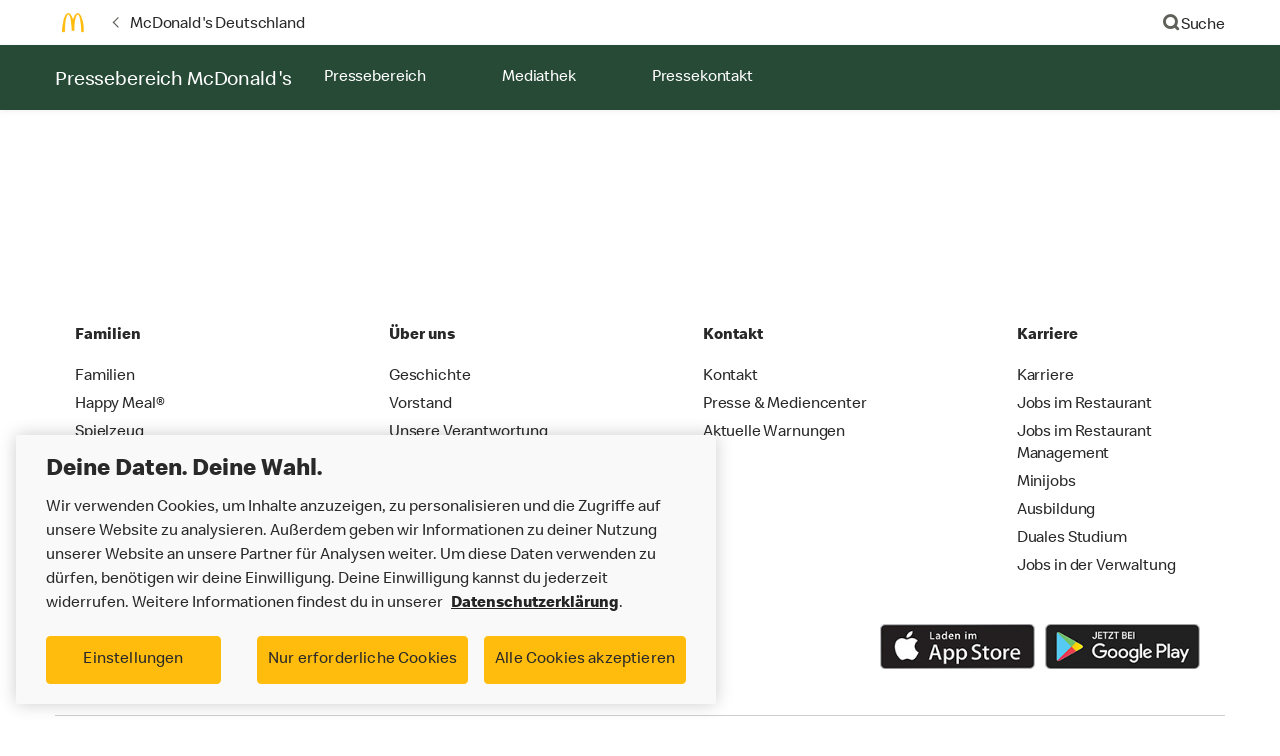

--- FILE ---
content_type: text/html;charset=utf-8
request_url: https://www.mcdonalds.com/de/de-de/GermanyNewsroom/press/media-statements.html
body_size: 18480
content:


<!DOCTYPE HTML>
<html lang="de-DE">
    <head>
    	

    	
    <meta charset="UTF-8"/>
    <title>Germany Newsroom Media Statement</title>
    
    
    <meta name="template" content="main-content"/>
    <meta name="viewport" content="width=device-width, initial-scale=1"/>
    


<meta name="keywords"/>
<meta name="title" content="Germany Newsroom Media Statement"/>



<meta property="og:type" content="website "/>
<meta property="og:url" content="https://www.mcdonalds.com/de/de-de/GermanyNewsroom/press/media-statements.html"/>

<meta property="og:title" content="Germany Newsroom Media Statement"/>
<meta name="pageType" content="Content"/>

<meta property="og:image" content="https://www.mcdonalds.com/content/dam/sites/de/unreferenced/logo/golden-arches-628x628.png"/>
<script>
// akam-sw.js install script version 1.3.6
"serviceWorker"in navigator&&"find"in[]&&function(){var e=new Promise(function(e){"complete"===document.readyState||!1?e():(window.addEventListener("load",function(){e()}),setTimeout(function(){"complete"!==document.readyState&&e()},1e4))}),n=window.akamServiceWorkerInvoked,r="1.3.6";if(n)aka3pmLog("akam-setup already invoked");else{window.akamServiceWorkerInvoked=!0,window.aka3pmLog=function(){window.akamServiceWorkerDebug&&console.log.apply(console,arguments)};function o(e){(window.BOOMR_mq=window.BOOMR_mq||[]).push(["addVar",{"sm.sw.s":e,"sm.sw.v":r}])}var i="/akam-sw.js",a=new Map;navigator.serviceWorker.addEventListener("message",function(e){var n,r,o=e.data;if(o.isAka3pm)if(o.command){var i=(n=o.command,(r=a.get(n))&&r.length>0?r.shift():null);i&&i(e.data.response)}else if(o.commandToClient)switch(o.commandToClient){case"enableDebug":window.akamServiceWorkerDebug||(window.akamServiceWorkerDebug=!0,aka3pmLog("Setup script debug enabled via service worker message"),v());break;case"boomerangMQ":o.payload&&(window.BOOMR_mq=window.BOOMR_mq||[]).push(o.payload)}aka3pmLog("akam-sw message: "+JSON.stringify(e.data))});var t=function(e){return new Promise(function(n){var r,o;r=e.command,o=n,a.has(r)||a.set(r,[]),a.get(r).push(o),navigator.serviceWorker.controller&&(e.isAka3pm=!0,navigator.serviceWorker.controller.postMessage(e))})},c=function(e){return t({command:"navTiming",navTiming:e})},s=null,m={},d=function(){var e=i;return s&&(e+="?othersw="+encodeURIComponent(s)),function(e,n){return new Promise(function(r,i){aka3pmLog("Registering service worker with URL: "+e),navigator.serviceWorker.register(e,n).then(function(e){aka3pmLog("ServiceWorker registration successful with scope: ",e.scope),r(e),o(1)}).catch(function(e){aka3pmLog("ServiceWorker registration failed: ",e),o(0),i(e)})})}(e,m)},g=navigator.serviceWorker.__proto__.register;if(navigator.serviceWorker.__proto__.register=function(n,r){return n.includes(i)?g.call(this,n,r):(aka3pmLog("Overriding registration of service worker for: "+n),s=new URL(n,window.location.href),m=r,navigator.serviceWorker.controller?new Promise(function(n,r){var o=navigator.serviceWorker.controller.scriptURL;if(o.includes(i)){var a=encodeURIComponent(s);o.includes(a)?(aka3pmLog("Cancelling registration as we already integrate other SW: "+s),navigator.serviceWorker.getRegistration().then(function(e){n(e)})):e.then(function(){aka3pmLog("Unregistering existing 3pm service worker"),navigator.serviceWorker.getRegistration().then(function(e){e.unregister().then(function(){return d()}).then(function(e){n(e)}).catch(function(e){r(e)})})})}else aka3pmLog("Cancelling registration as we already have akam-sw.js installed"),navigator.serviceWorker.getRegistration().then(function(e){n(e)})}):g.call(this,n,r))},navigator.serviceWorker.controller){var u=navigator.serviceWorker.controller.scriptURL;u.includes("/akam-sw.js")||u.includes("/akam-sw-preprod.js")||u.includes("/threepm-sw.js")||(aka3pmLog("Detected existing service worker. Removing and re-adding inside akam-sw.js"),s=new URL(u,window.location.href),e.then(function(){navigator.serviceWorker.getRegistration().then(function(e){m={scope:e.scope},e.unregister(),d()})}))}else e.then(function(){window.akamServiceWorkerPreprod&&(i="/akam-sw-preprod.js"),d()});if(window.performance){var w=window.performance.timing,l=w.responseEnd-w.responseStart;c(l)}e.then(function(){t({command:"pageLoad"})});var k=!1;function v(){window.akamServiceWorkerDebug&&!k&&(k=!0,aka3pmLog("Initializing debug functions at window scope"),window.aka3pmInjectSwPolicy=function(e){return t({command:"updatePolicy",policy:e})},window.aka3pmDisableInjectedPolicy=function(){return t({command:"disableInjectedPolicy"})},window.aka3pmDeleteInjectedPolicy=function(){return t({command:"deleteInjectedPolicy"})},window.aka3pmGetStateAsync=function(){return t({command:"getState"})},window.aka3pmDumpState=function(){aka3pmGetStateAsync().then(function(e){aka3pmLog(JSON.stringify(e,null,"\t"))})},window.aka3pmInjectTiming=function(e){return c(e)},window.aka3pmUpdatePolicyFromNetwork=function(){return t({command:"pullPolicyFromNetwork"})})}v()}}();</script>
<script defer="defer" type="text/javascript" src="https://rum.hlx.page/.rum/@adobe/helix-rum-js@%5E2/dist/rum-standalone.js" data-routing="program=23462,environment=75052,tier=publish"></script>
<link rel="icon" type="image/png" href="/content/dam/sites/de/nfl/icons/favicon.png"/>

	<meta name="thumbnail"/>
	<meta name="google-site-verification"/>

    
    

<link rel="canonical" href="https://www.mcdonalds.com/de/de-de/GermanyNewsroom/press/media-statements.html"/>






    

    


    
    
<link rel="stylesheet" href="/etc.clientlibs/mcdonalds/clientlibs/clientlib-grid.lc-4fb628f2edf7b457c6ec0b16fbabb054-lc.min.css" type="text/css">
<link rel="stylesheet" href="/etc.clientlibs/mcdonalds/clientlibs/clientlibs-jquery-upgrade.lc-d41d8cd98f00b204e9800998ecf8427e-lc.min.css" type="text/css">
<link rel="stylesheet" href="/etc.clientlibs/mcdonalds/clientlibs/dynamicmedia.lc-a97e0418f0d0d6fe2eea57c7dc5e8804-lc.min.css" type="text/css">
<link rel="stylesheet" href="/etc.clientlibs/mcdonalds/clientlibs/clientlib-dependencies.lc-a49e169f41f57a75ecce8c10a244ff9c-lc.min.css" type="text/css">
<link rel="stylesheet" href="/etc.clientlibs/mcdonalds/clientlibs/clientlib-site-global.lc-15451ec3bdfa101e1711d8fedd309e56-lc.min.css" type="text/css">






    
    
    

    

    


        <script type="text/javascript" src="//assets.adobedtm.com/da51ad226ecd/8477e55e24c7/launch-93c662343703.min.js" async></script>


    
    
    

    
    

	
<script>(window.BOOMR_mq=window.BOOMR_mq||[]).push(["addVar",{"rua.upush":"false","rua.cpush":"true","rua.upre":"false","rua.cpre":"true","rua.uprl":"false","rua.cprl":"false","rua.cprf":"false","rua.trans":"SJ-967e7e6a-7da5-47c2-840e-ced9e6be3d9b","rua.cook":"false","rua.ims":"false","rua.ufprl":"false","rua.cfprl":"true","rua.isuxp":"false","rua.texp":"norulematch","rua.ceh":"false","rua.ueh":"false","rua.ieh.st":"0"}]);</script>
                              <script>!function(e){var n="https://s.go-mpulse.net/boomerang/";if("False"=="True")e.BOOMR_config=e.BOOMR_config||{},e.BOOMR_config.PageParams=e.BOOMR_config.PageParams||{},e.BOOMR_config.PageParams.pci=!0,n="https://s2.go-mpulse.net/boomerang/";if(window.BOOMR_API_key="FYHYC-U4X46-PMZ7K-XB8KU-R9ZBH",function(){function e(){if(!o){var e=document.createElement("script");e.id="boomr-scr-as",e.src=window.BOOMR.url,e.async=!0,i.parentNode.appendChild(e),o=!0}}function t(e){o=!0;var n,t,a,r,d=document,O=window;if(window.BOOMR.snippetMethod=e?"if":"i",t=function(e,n){var t=d.createElement("script");t.id=n||"boomr-if-as",t.src=window.BOOMR.url,BOOMR_lstart=(new Date).getTime(),e=e||d.body,e.appendChild(t)},!window.addEventListener&&window.attachEvent&&navigator.userAgent.match(/MSIE [67]\./))return window.BOOMR.snippetMethod="s",void t(i.parentNode,"boomr-async");a=document.createElement("IFRAME"),a.src="about:blank",a.title="",a.role="presentation",a.loading="eager",r=(a.frameElement||a).style,r.width=0,r.height=0,r.border=0,r.display="none",i.parentNode.appendChild(a);try{O=a.contentWindow,d=O.document.open()}catch(_){n=document.domain,a.src="javascript:var d=document.open();d.domain='"+n+"';void(0);",O=a.contentWindow,d=O.document.open()}if(n)d._boomrl=function(){this.domain=n,t()},d.write("<bo"+"dy onload='document._boomrl();'>");else if(O._boomrl=function(){t()},O.addEventListener)O.addEventListener("load",O._boomrl,!1);else if(O.attachEvent)O.attachEvent("onload",O._boomrl);d.close()}function a(e){window.BOOMR_onload=e&&e.timeStamp||(new Date).getTime()}if(!window.BOOMR||!window.BOOMR.version&&!window.BOOMR.snippetExecuted){window.BOOMR=window.BOOMR||{},window.BOOMR.snippetStart=(new Date).getTime(),window.BOOMR.snippetExecuted=!0,window.BOOMR.snippetVersion=12,window.BOOMR.url=n+"FYHYC-U4X46-PMZ7K-XB8KU-R9ZBH";var i=document.currentScript||document.getElementsByTagName("script")[0],o=!1,r=document.createElement("link");if(r.relList&&"function"==typeof r.relList.supports&&r.relList.supports("preload")&&"as"in r)window.BOOMR.snippetMethod="p",r.href=window.BOOMR.url,r.rel="preload",r.as="script",r.addEventListener("load",e),r.addEventListener("error",function(){t(!0)}),setTimeout(function(){if(!o)t(!0)},3e3),BOOMR_lstart=(new Date).getTime(),i.parentNode.appendChild(r);else t(!1);if(window.addEventListener)window.addEventListener("load",a,!1);else if(window.attachEvent)window.attachEvent("onload",a)}}(),"".length>0)if(e&&"performance"in e&&e.performance&&"function"==typeof e.performance.setResourceTimingBufferSize)e.performance.setResourceTimingBufferSize();!function(){if(BOOMR=e.BOOMR||{},BOOMR.plugins=BOOMR.plugins||{},!BOOMR.plugins.AK){var n="true"=="true"?1:0,t="",a="cj2yivaxzcoba2lw25kq-f-30a6e6b74-clientnsv4-s.akamaihd.net",i="false"=="true"?2:1,o={"ak.v":"39","ak.cp":"874132","ak.ai":parseInt("248813",10),"ak.ol":"0","ak.cr":9,"ak.ipv":4,"ak.proto":"h2","ak.rid":"be267e6a","ak.r":44387,"ak.a2":n,"ak.m":"a","ak.n":"essl","ak.bpcip":"18.117.132.0","ak.cport":51900,"ak.gh":"23.192.164.8","ak.quicv":"","ak.tlsv":"tls1.3","ak.0rtt":"","ak.0rtt.ed":"","ak.csrc":"-","ak.acc":"","ak.t":"1769396053","ak.ak":"hOBiQwZUYzCg5VSAfCLimQ==ACB48wBok35wT2hsX7p3vkq9lpUbWqlDOnWG2tuSmOH3kWMEH3BniNqrCvVRLQySADJVWxSuB0A1OO/8ptnwpdwpT4yHLakyYvhskSnjSbkwKY8bj1wmHwxUUquruUuKCSmWGj60CV6GzJ1q5v+pWHDjB+pO1sEv2FcNiVnMmVcw+xAC6pJMlmKrlz6xVS4FVkEKKSlnaIOsYeTw39LoH/1MGkwJle/ry+razr88AMwvzZGStBMvHlb5bM4m+dzSAHmxKF7yi33+UZR9HD5J6ABx+BFkaCiMAg3xTth4jsaKtrix5CmkRuo99Ybm6sI6dfr6O4lTTggoYWwqxoh4yr0/AdG/uBt3K1f2CGSN4WsHslNrjO/rJb34jVowtDEviIsYXvDK+fsXfLc3gq/ASj06q3t5X0QcCzXXSvyUtWI=","ak.pv":"260","ak.dpoabenc":"","ak.tf":i};if(""!==t)o["ak.ruds"]=t;var r={i:!1,av:function(n){var t="http.initiator";if(n&&(!n[t]||"spa_hard"===n[t]))o["ak.feo"]=void 0!==e.aFeoApplied?1:0,BOOMR.addVar(o)},rv:function(){var e=["ak.bpcip","ak.cport","ak.cr","ak.csrc","ak.gh","ak.ipv","ak.m","ak.n","ak.ol","ak.proto","ak.quicv","ak.tlsv","ak.0rtt","ak.0rtt.ed","ak.r","ak.acc","ak.t","ak.tf"];BOOMR.removeVar(e)}};BOOMR.plugins.AK={akVars:o,akDNSPreFetchDomain:a,init:function(){if(!r.i){var e=BOOMR.subscribe;e("before_beacon",r.av,null,null),e("onbeacon",r.rv,null,null),r.i=!0}return this},is_complete:function(){return!0}}}}()}(window);</script></head>
    <body class="basepage page basicpage" id="basepage-4492aabe37" data-cmp-data-layer-enabled>
        <script>
          window.adobeDataLayer = window.adobeDataLayer || [];
          adobeDataLayer.push({
              page: JSON.parse("{\x22basepage\u002D4492aabe37\x22:{\x22@type\x22:\x22mcdonalds\/components\/structure\/basepage\x22,\x22repo:modifyDate\x22:\x222019\u002D08\u002D01T13:58:15Z\x22,\x22dc:title\x22:\x22Germany Newsroom Media Statement\x22,\x22xdm:template\x22:\x22\/conf\/mcdonalds\/settings\/wcm\/templates\/main\u002Dcontent\x22,\x22xdm:language\x22:\x22de\u002DDE\x22,\x22xdm:tags\x22:[],\x22repo:path\x22:\x22\/content\/mcdonalds\/de\/de\u002Dde\/GermanyNewsroom\/press\/media\u002Dstatements.html\x22}}"),
              event:'cmp:show',
              eventInfo: {
                  path: 'page.basepage\u002D4492aabe37'
              }
          });
        </script>
        
        
            




            



            

<div id="page-root" data-modal-close-label="Close" data-country="de" data-language="de-de" data-gls-search-api="/googleappsv2/geolocation" data-coop-radius="5" data-ignore-popup="false">
	<div class="root container responsivegrid">

    
    
    
    <div id="container-6aa85fda39" class="cmp-container">
        
        <header class="globalXfEnabler">

<div id="header">

    
	


<div class="root container responsivegrid">

    
 

	<div id="container-5311edd6f6" class="cmp-container">
        


<div class="aem-Grid aem-Grid--12 aem-Grid--default--12 ">
    
    <div class="micrositeheader header cmp-microsite-nav--bg-tertiary-mdc-green aem-GridColumn aem-GridColumn--default--12">

<div data-component="microsite-header">
      <div class="cmp-microsite-nav" data-component="microsite-nav">
         <a href="#maincontent" class="cmp-microsite-nav__skip-to-content">Skip to Main Content</a>
              
  
      
         
        <div class="cmp-microsite-nav__mobile">
            <div class="cmp-microsite-nav__mobile-logo"><div data-cmp-is="image" data-cmp-lazythreshold="0" data-cmp-src="/content/experience-fragments/mcdonalds/de/de-de/structure/microsite-header-xf/master/_jcr_content/root/micrositeheader_copy/root/logo.coreimg{.width}.jpeg/1660050295408/mcdonald-logo-on-white-desktop.jpeg" data-asset="/content/dam/sites/de/nfl/icons/McDonald_Logo_on_white_desktop.jpg" data-asset-id="bcfc1c7c-275d-4a64-8835-136053de85bc" data-title="McDonalds.com" data-cmp-data-layer="{&#34;image-802bbd7349&#34;:{&#34;@type&#34;:&#34;mcdonalds/components/proxy/content/image&#34;,&#34;repo:modifyDate&#34;:&#34;2022-07-21T20:46:17Z&#34;,&#34;xdm:linkURL&#34;:&#34;/de/de-de.html&#34;,&#34;image&#34;:{&#34;repo:id&#34;:&#34;bcfc1c7c-275d-4a64-8835-136053de85bc&#34;,&#34;repo:modifyDate&#34;:&#34;2022-08-09T13:04:55Z&#34;,&#34;@type&#34;:&#34;image/jpeg&#34;,&#34;repo:path&#34;:&#34;/content/dam/sites/de/nfl/icons/McDonald_Logo_on_white_desktop.jpg&#34;,&#34;xdm:smartTags&#34;:{&#34;date&#34;:0.567764401435852,&#34;symbol&#34;:0.6224246025085449,&#34;color&#34;:0.6138389706611633,&#34;year&#34;:0.6450271606445312,&#34;concept&#34;:0.5492264628410339,&#34;isolated&#34;:0.6906080842018127,&#34;yellow&#34;:0.6428041458129883,&#34;gold&#34;:0.6311624050140381,&#34;red&#34;:0.5914252400398254,&#34;3d&#34;:0.5778471827507019,&#34;number&#34;:0.5559114813804626,&#34;white&#34;:0.6109369397163391,&#34;awareness&#34;:0.564919650554657,&#34;design&#34;:0.609009325504303,&#34;vector&#34;:0.5881202220916748,&#34;text&#34;:0.553814172744751,&#34;day&#34;:0.5498185753822327,&#34;calendar&#34;:0.6036228537559509,&#34;new&#34;:0.622414231300354,&#34;ribbon&#34;:0.6068410873413086,&#34;celebration&#34;:0.6079354286193848,&#34;blue&#34;:0.558505117893219,&#34;background&#34;:0.6462017297744751,&#34;illustration&#34;:0.6442645192146301,&#34;word&#34;:0.5785017013549805}}}}" class="cmp-image" itemscope itemtype="http://schema.org/ImageObject">

	    <a class="cmp-image__link " href="/de/de-de.html" data-cmp-data-layer="{&#34;image-802bbd7349&#34;:{&#34;@type&#34;:&#34;mcdonalds/components/proxy/content/image&#34;,&#34;repo:modifyDate&#34;:&#34;2022-07-21T20:46:17Z&#34;,&#34;xdm:linkURL&#34;:&#34;/de/de-de.html&#34;,&#34;image&#34;:{&#34;repo:id&#34;:&#34;bcfc1c7c-275d-4a64-8835-136053de85bc&#34;,&#34;repo:modifyDate&#34;:&#34;2022-08-09T13:04:55Z&#34;,&#34;@type&#34;:&#34;image/jpeg&#34;,&#34;repo:path&#34;:&#34;/content/dam/sites/de/nfl/icons/McDonald_Logo_on_white_desktop.jpg&#34;,&#34;xdm:smartTags&#34;:{&#34;date&#34;:0.567764401435852,&#34;symbol&#34;:0.6224246025085449,&#34;color&#34;:0.6138389706611633,&#34;year&#34;:0.6450271606445312,&#34;concept&#34;:0.5492264628410339,&#34;isolated&#34;:0.6906080842018127,&#34;yellow&#34;:0.6428041458129883,&#34;gold&#34;:0.6311624050140381,&#34;red&#34;:0.5914252400398254,&#34;3d&#34;:0.5778471827507019,&#34;number&#34;:0.5559114813804626,&#34;white&#34;:0.6109369397163391,&#34;awareness&#34;:0.564919650554657,&#34;design&#34;:0.609009325504303,&#34;vector&#34;:0.5881202220916748,&#34;text&#34;:0.553814172744751,&#34;day&#34;:0.5498185753822327,&#34;calendar&#34;:0.6036228537559509,&#34;new&#34;:0.622414231300354,&#34;ribbon&#34;:0.6068410873413086,&#34;celebration&#34;:0.6079354286193848,&#34;blue&#34;:0.558505117893219,&#34;background&#34;:0.6462017297744751,&#34;illustration&#34;:0.6442645192146301,&#34;word&#34;:0.5785017013549805}},&#34;linkPosition&#34;:&#34;Carousel:media-statements:McDonalds.com&#34;,&#34;trackingType&#34;:&#34;publication&#34;}}" data-cmp-clickable data-cmp-hook-image="link">
        
            
                   
            
					<picture>
						<!-- Mobile -->
						<source srcset="/content/dam/sites/de/nfl/icons/McDonald_Logo_on_white_desktop.jpg" media="(max-width: 1023px)"/>
						<!-- large screen -->
						<source srcset="/content/dam/sites/de/nfl/icons/McDonald_Logo_on_white_desktop.jpg"/>
						<!-- Default to load - desktop (reason IE 11 sdoesn't support picture tag)--> 
						<img loading="lazy" src="/content/dam/sites/de/nfl/icons/McDonald_Logo_on_white_desktop.jpg" class="cmp-image__image" itemprop="contentUrl" data-cmp-hook-image="image" alt="McDonalds.com"/>
					</picture>
			      
			      

            
        
    </a>
    
    
</div>

    
</div>
            <div class="cmp-microsite-nav__mobile-text">




    
    
    <div class="text">
  <div data-cmp-data-layer="{&#34;text-7707ed2bef&#34;:{&#34;@type&#34;:&#34;mcdonalds/components/proxy/content/text&#34;,&#34;repo:modifyDate&#34;:&#34;2022-10-27T13:56:17Z&#34;,&#34;xdm:text&#34;:&#34;&lt;p>&lt;a href=\&#34;/content/mcdonalds/de/de-de/GermanyNewsroom.html\&#34;>&lt;span class=\&#34;heading-3\&#34;>&lt;/span>Pressebereich McDonald&#39;s&lt;/a>&lt;/p>\r\n&#34;}}" data-component="text" id="text-7707ed2bef" class="cmp-text">
 <p><a href="/de/de-de/GermanyNewsroom.html"><span class="heading-3"></span>Pressebereich McDonald&#39;s</a></p>

</div>

    

</div>


</div>
            <div class="cmp-microsite-nav__mobile-icons test1">
                <button class="menu-icon" aria-label="main menu navigation">
                    <span class="icon icon-hamburger"></span>
                </button>
                <button aria-label="close main navigation" class="close-icon">
                    <span class="icon icon-close"></span>
                </button>
            </div>
            <div class="cmp-microsite-nav__mobile-links-panel" aria-modal="true">
                <div class="cmp-navigation" role="navigation">
                    <ul class="cmp-list cmp-navigation__group">
                        
                    </ul>
                </div>
                
                <div><nav class="cmp-navigation" itemscope itemtype="http://schema.org/SiteNavigationElement" aria-label="primary">
    
    
    <ul class="cmp-navigation__group">
        
        
        
            
        
        
            
  

<li class="cmp-navigation__item cmp-navigation__item--level-0" data-cmp-data-layer="{&#34;navigation-8eb2453368-28055c054b&#34;:{&#34;linkPosition&#34;:&#34;TopNav:media-statements:Pressebereich&#34;,&#34;trackingType&#34;:&#34;topNav&#34;,&#34;xdm:linkURL&#34;:&#34;/de/de-de/GermanyNewsroom/news.html&#34;,&#34;dc:title&#34;:&#34;Pressebereich&#34;}}">

   
   
   
   
      <a href="/de/de-de/GermanyNewsroom/news.html" aria-current="false" data-cmp-clickable="" class="cmp-navigation__item-link" data-cmp-data-layer="{&#34;navigation-8eb2453368-28055c054b&#34;:{&#34;linkPosition&#34;:&#34;TopNav:media-statements:Pressebereich&#34;,&#34;trackingType&#34;:&#34;topNav&#34;,&#34;xdm:linkURL&#34;:&#34;/de/de-de/GermanyNewsroom/news.html&#34;,&#34;dc:title&#34;:&#34;Pressebereich&#34;}}">Pressebereich</a>
   
   


</li>

        
            
  

<li class="cmp-navigation__item cmp-navigation__item--level-0" data-cmp-data-layer="{&#34;navigation-8eb2453368-85cfc7a209&#34;:{&#34;linkPosition&#34;:&#34;TopNav:media-statements:Mediathek&#34;,&#34;trackingType&#34;:&#34;topNav&#34;,&#34;xdm:linkURL&#34;:&#34;/de/de-de/GermanyNewsroom/media-asset.html&#34;,&#34;dc:title&#34;:&#34;Mediathek&#34;}}">

   
   
   
   
      <a href="/de/de-de/GermanyNewsroom/media-asset.html" aria-current="false" data-cmp-clickable="" class="cmp-navigation__item-link" data-cmp-data-layer="{&#34;navigation-8eb2453368-85cfc7a209&#34;:{&#34;linkPosition&#34;:&#34;TopNav:media-statements:Mediathek&#34;,&#34;trackingType&#34;:&#34;topNav&#34;,&#34;xdm:linkURL&#34;:&#34;/de/de-de/GermanyNewsroom/media-asset.html&#34;,&#34;dc:title&#34;:&#34;Mediathek&#34;}}">Mediathek</a>
   
   


</li>

        
            
  

<li class="cmp-navigation__item cmp-navigation__item--level-0" data-cmp-data-layer="{&#34;navigation-8eb2453368-ac450d533f&#34;:{&#34;linkPosition&#34;:&#34;TopNav:media-statements:Pressekontakt&#34;,&#34;trackingType&#34;:&#34;topNav&#34;,&#34;xdm:linkURL&#34;:&#34;/de/de-de/GermanyNewsroom/Pressekontakt.html&#34;,&#34;dc:title&#34;:&#34;Pressekontakt&#34;}}">

   
   
   
   
      <a href="/de/de-de/GermanyNewsroom/Pressekontakt.html" aria-current="false" data-cmp-clickable="" class="cmp-navigation__item-link" data-cmp-data-layer="{&#34;navigation-8eb2453368-ac450d533f&#34;:{&#34;linkPosition&#34;:&#34;TopNav:media-statements:Pressekontakt&#34;,&#34;trackingType&#34;:&#34;topNav&#34;,&#34;xdm:linkURL&#34;:&#34;/de/de-de/GermanyNewsroom/Pressekontakt.html&#34;,&#34;dc:title&#34;:&#34;Pressekontakt&#34;}}">Pressekontakt</a>
   
   


</li>

        
    </ul>
</nav>

    

</div>
                <div class="cmp-microsite-nav__mobile-seperator">
                    <div class="separator">
                        <div id="separator-cc11e67e12" class="cmp-separator">
                            <hr class="cmp-separator__horizontal-rule" aria-hidden="true"/>
                        </div>
                    </div>
                </div>
                <div class="cmp-microsite-nav__mobile-bottom-links" role="navigation">
                    <div class="list">
                        <ul class="cmp-list">
                            <li class="cmp-list__item cmp-list__item--open-link">
                                <article>
                                    <div class="button">
                                        <a class="cmp-button" href="/de/de-de.html" data-cmp-clickable="" aria-label="McDonald&#39;s Deutschland" aria-owns="backIcon" aria-controls="backIcon" data-cmp-data-layer="{&#34;micrositeheader-432dd13d7f-69a587c495&#34;:{&#34;linkPosition&#34;:&#34;TopLinks:media-statements:McDonald&#39;s Deutschland&#34;,&#34;trackingType&#34;:&#34;topLinks&#34;,&#34;xdm:linkURL&#34;:&#34;/de/de-de.html&#34;,&#34;dc:title&#34;:&#34;McDonald&#39;s Deutschland&#34;}}">
                                            <span id="backIcon" class="cmp-button__icon" aria-hidden="true"></span>
                                            <span class="cmp-button__text" aria-hidden="true">McDonald&#39;s Deutschland</span>
                                        </a>
                                    </div>
                                </article>
                            </li>
                            <li class="cmp-list__item cmp-list__item--search">
                                <article>
                                    <div class="button">
                                        <a class="cmp-button" href="/de/de-de/suche.html" aria-label="Suche" aria-owns="searchIcon" aria-controls="searchIcon" data-cmp-clickable="" data-cmp-data-layer="{&#34;micrositeheader-432dd13d7f-1a7275db65&#34;:{&#34;linkPosition&#34;:&#34;TopLinks:media-statements:Suche&#34;,&#34;trackingType&#34;:&#34;topLinks&#34;,&#34;xdm:linkURL&#34;:&#34;/de/de-de/suche.html&#34;,&#34;dc:title&#34;:&#34;Suche&#34;}}">
                                            <span id="searchIcon" class="cmp-button__icon" aria-hidden="true"></span>
                                            <span class="cmp-button__text" aria-hidden="true">Suche</span>
                                        </a>
                                    </div>
                                </article>
                            </li>
                        </ul>
                    </div>
                </div>
            </div>
        </div>

            
  


    <div class="cmp-microsite-nav__desktop">
        <div class="cmp-microsite-nav__desktop-nav-top">
            <div class="cmp-microsite-nav__desktop-top-container" role="navigation" aria-label="Secondary">
                <ul class="cmp-microsite-nav__desktop-left-rail">
                    <li class="cmp-microsite-nav__desktop-logo"><div data-cmp-is="image" data-cmp-lazythreshold="0" data-cmp-src="/content/experience-fragments/mcdonalds/de/de-de/structure/microsite-header-xf/master/_jcr_content/root/micrositeheader_copy/root/logo.coreimg{.width}.jpeg/1660050295408/mcdonald-logo-on-white-desktop.jpeg" data-asset="/content/dam/sites/de/nfl/icons/McDonald_Logo_on_white_desktop.jpg" data-asset-id="bcfc1c7c-275d-4a64-8835-136053de85bc" data-title="McDonalds.com" data-cmp-data-layer="{&#34;image-802bbd7349&#34;:{&#34;@type&#34;:&#34;mcdonalds/components/proxy/content/image&#34;,&#34;repo:modifyDate&#34;:&#34;2022-07-21T20:46:17Z&#34;,&#34;xdm:linkURL&#34;:&#34;/de/de-de.html&#34;,&#34;image&#34;:{&#34;repo:id&#34;:&#34;bcfc1c7c-275d-4a64-8835-136053de85bc&#34;,&#34;repo:modifyDate&#34;:&#34;2022-08-09T13:04:55Z&#34;,&#34;@type&#34;:&#34;image/jpeg&#34;,&#34;repo:path&#34;:&#34;/content/dam/sites/de/nfl/icons/McDonald_Logo_on_white_desktop.jpg&#34;,&#34;xdm:smartTags&#34;:{&#34;date&#34;:0.567764401435852,&#34;symbol&#34;:0.6224246025085449,&#34;color&#34;:0.6138389706611633,&#34;year&#34;:0.6450271606445312,&#34;concept&#34;:0.5492264628410339,&#34;isolated&#34;:0.6906080842018127,&#34;yellow&#34;:0.6428041458129883,&#34;gold&#34;:0.6311624050140381,&#34;red&#34;:0.5914252400398254,&#34;3d&#34;:0.5778471827507019,&#34;number&#34;:0.5559114813804626,&#34;white&#34;:0.6109369397163391,&#34;awareness&#34;:0.564919650554657,&#34;design&#34;:0.609009325504303,&#34;vector&#34;:0.5881202220916748,&#34;text&#34;:0.553814172744751,&#34;day&#34;:0.5498185753822327,&#34;calendar&#34;:0.6036228537559509,&#34;new&#34;:0.622414231300354,&#34;ribbon&#34;:0.6068410873413086,&#34;celebration&#34;:0.6079354286193848,&#34;blue&#34;:0.558505117893219,&#34;background&#34;:0.6462017297744751,&#34;illustration&#34;:0.6442645192146301,&#34;word&#34;:0.5785017013549805}}}}" class="cmp-image" itemscope itemtype="http://schema.org/ImageObject">

	    <a class="cmp-image__link " href="/de/de-de.html" data-cmp-data-layer="{&#34;image-802bbd7349&#34;:{&#34;@type&#34;:&#34;mcdonalds/components/proxy/content/image&#34;,&#34;repo:modifyDate&#34;:&#34;2022-07-21T20:46:17Z&#34;,&#34;xdm:linkURL&#34;:&#34;/de/de-de.html&#34;,&#34;image&#34;:{&#34;repo:id&#34;:&#34;bcfc1c7c-275d-4a64-8835-136053de85bc&#34;,&#34;repo:modifyDate&#34;:&#34;2022-08-09T13:04:55Z&#34;,&#34;@type&#34;:&#34;image/jpeg&#34;,&#34;repo:path&#34;:&#34;/content/dam/sites/de/nfl/icons/McDonald_Logo_on_white_desktop.jpg&#34;,&#34;xdm:smartTags&#34;:{&#34;date&#34;:0.567764401435852,&#34;symbol&#34;:0.6224246025085449,&#34;color&#34;:0.6138389706611633,&#34;year&#34;:0.6450271606445312,&#34;concept&#34;:0.5492264628410339,&#34;isolated&#34;:0.6906080842018127,&#34;yellow&#34;:0.6428041458129883,&#34;gold&#34;:0.6311624050140381,&#34;red&#34;:0.5914252400398254,&#34;3d&#34;:0.5778471827507019,&#34;number&#34;:0.5559114813804626,&#34;white&#34;:0.6109369397163391,&#34;awareness&#34;:0.564919650554657,&#34;design&#34;:0.609009325504303,&#34;vector&#34;:0.5881202220916748,&#34;text&#34;:0.553814172744751,&#34;day&#34;:0.5498185753822327,&#34;calendar&#34;:0.6036228537559509,&#34;new&#34;:0.622414231300354,&#34;ribbon&#34;:0.6068410873413086,&#34;celebration&#34;:0.6079354286193848,&#34;blue&#34;:0.558505117893219,&#34;background&#34;:0.6462017297744751,&#34;illustration&#34;:0.6442645192146301,&#34;word&#34;:0.5785017013549805}},&#34;linkPosition&#34;:&#34;Carousel:media-statements:McDonalds.com&#34;,&#34;trackingType&#34;:&#34;publication&#34;}}" data-cmp-clickable data-cmp-hook-image="link">
        
            
                   
            
					<picture>
						<!-- Mobile -->
						<source srcset="/content/dam/sites/de/nfl/icons/McDonald_Logo_on_white_desktop.jpg" media="(max-width: 1023px)"/>
						<!-- large screen -->
						<source srcset="/content/dam/sites/de/nfl/icons/McDonald_Logo_on_white_desktop.jpg"/>
						<!-- Default to load - desktop (reason IE 11 sdoesn't support picture tag)--> 
						<img loading="lazy" src="/content/dam/sites/de/nfl/icons/McDonald_Logo_on_white_desktop.jpg" class="cmp-image__image" itemprop="contentUrl" data-cmp-hook-image="image" alt="McDonalds.com"/>
					</picture>
			      
			      

            
        
    </a>
    
    
</div>

    
</li>
                    <li class="cmp-microsite-nav__desktop-logo-link">
                         <a id="“link-c739fc76d1”" class="“cmp-button”" href="/de/de-de.html" data-cmp-clickable="" data-cmp-data-layer="{&#34;micrositeheader-432dd13d7f-9631244a36&#34;:{&#34;linkPosition&#34;:&#34;TopLinks:media-statements:McDonald&#39;s Deutschland&#34;,&#34;trackingType&#34;:&#34;topLinks&#34;,&#34;xdm:linkURL&#34;:&#34;/de/de-de.html&#34;,&#34;dc:title&#34;:&#34;McDonald&#39;s Deutschland&#34;}}">
                            <span class="cmp-button__icon"></span>
                            <span class="cmp-button__text">McDonald&#39;s Deutschland</span>
                        </a>
                    </li>
                </ul>
                
                <div class="cmp-microsite-nav__desktop-right-rail">
                    <div class="cmp-microsite-nav__desktop-right-rail-link">
                        




                <ul class="cmp-list">

                    <li class="cmp-list__item">
                        <a href="/de/de-de/suche.html" class="cmp-list__item-link" target="_self" data-cmp-clickable data-cmp-data-layer="{&#34;headeractionlink-06127aa384-1a7275db65&#34;:{&#34;linkPosition&#34;:&#34;media-statements:Suche&#34;,&#34;xdm:linkURL&#34;:&#34;/de/de-de/suche.html&#34;,&#34;dc:title&#34;:&#34;Suche&#34;}}">
                            
                            <span class="icon icon-Search"></span>
                            <span class="item-text">Suche</span>
                        </a>
                    </li>



                    

                    

                </ul>

                    </div>
                </div>
            </div>
        </div>
        <div class="cmp-microsite-nav__desktop-nav-bottom ">
            <div class="cmp-microsite-nav__desktop-bottom-container">
                <span id="secnavinfo-title" class="display-none" aria-hidden="true">Link Aria Label</span>
                <div class="cmp-microsite-nav__desktop-bottom-links">
                    <div class="cmp-microsite-nav__desktop-bottom-links-logo-text">




    
    
    <div class="text">
  <div data-cmp-data-layer="{&#34;text-7707ed2bef&#34;:{&#34;@type&#34;:&#34;mcdonalds/components/proxy/content/text&#34;,&#34;repo:modifyDate&#34;:&#34;2022-10-27T13:56:17Z&#34;,&#34;xdm:text&#34;:&#34;&lt;p>&lt;a href=\&#34;/content/mcdonalds/de/de-de/GermanyNewsroom.html\&#34;>&lt;span class=\&#34;heading-3\&#34;>&lt;/span>Pressebereich McDonald&#39;s&lt;/a>&lt;/p>\r\n&#34;}}" data-component="text" id="text-7707ed2bef" class="cmp-text">
 <p><a href="/de/de-de/GermanyNewsroom.html"><span class="heading-3"></span>Pressebereich McDonald&#39;s</a></p>

</div>

    

</div>


</div>
                    <div class="cmp-microsite-nav__desktop-bottom-links-navigation">
                        <nav class="cmp-navigation" itemscope itemtype="http://schema.org/SiteNavigationElement" aria-label="primary">
    
    
    <ul class="cmp-navigation__group">
        
        
        
            
        
        
            
  

<li class="cmp-navigation__item cmp-navigation__item--level-0" data-cmp-data-layer="{&#34;navigation-8eb2453368-28055c054b&#34;:{&#34;linkPosition&#34;:&#34;TopNav:media-statements:Pressebereich&#34;,&#34;trackingType&#34;:&#34;topNav&#34;,&#34;xdm:linkURL&#34;:&#34;/de/de-de/GermanyNewsroom/news.html&#34;,&#34;dc:title&#34;:&#34;Pressebereich&#34;}}">

   
   
   
   
      <a href="/de/de-de/GermanyNewsroom/news.html" aria-current="false" data-cmp-clickable="" class="cmp-navigation__item-link" data-cmp-data-layer="{&#34;navigation-8eb2453368-28055c054b&#34;:{&#34;linkPosition&#34;:&#34;TopNav:media-statements:Pressebereich&#34;,&#34;trackingType&#34;:&#34;topNav&#34;,&#34;xdm:linkURL&#34;:&#34;/de/de-de/GermanyNewsroom/news.html&#34;,&#34;dc:title&#34;:&#34;Pressebereich&#34;}}">Pressebereich</a>
   
   


</li>

        
            
  

<li class="cmp-navigation__item cmp-navigation__item--level-0" data-cmp-data-layer="{&#34;navigation-8eb2453368-85cfc7a209&#34;:{&#34;linkPosition&#34;:&#34;TopNav:media-statements:Mediathek&#34;,&#34;trackingType&#34;:&#34;topNav&#34;,&#34;xdm:linkURL&#34;:&#34;/de/de-de/GermanyNewsroom/media-asset.html&#34;,&#34;dc:title&#34;:&#34;Mediathek&#34;}}">

   
   
   
   
      <a href="/de/de-de/GermanyNewsroom/media-asset.html" aria-current="false" data-cmp-clickable="" class="cmp-navigation__item-link" data-cmp-data-layer="{&#34;navigation-8eb2453368-85cfc7a209&#34;:{&#34;linkPosition&#34;:&#34;TopNav:media-statements:Mediathek&#34;,&#34;trackingType&#34;:&#34;topNav&#34;,&#34;xdm:linkURL&#34;:&#34;/de/de-de/GermanyNewsroom/media-asset.html&#34;,&#34;dc:title&#34;:&#34;Mediathek&#34;}}">Mediathek</a>
   
   


</li>

        
            
  

<li class="cmp-navigation__item cmp-navigation__item--level-0" data-cmp-data-layer="{&#34;navigation-8eb2453368-ac450d533f&#34;:{&#34;linkPosition&#34;:&#34;TopNav:media-statements:Pressekontakt&#34;,&#34;trackingType&#34;:&#34;topNav&#34;,&#34;xdm:linkURL&#34;:&#34;/de/de-de/GermanyNewsroom/Pressekontakt.html&#34;,&#34;dc:title&#34;:&#34;Pressekontakt&#34;}}">

   
   
   
   
      <a href="/de/de-de/GermanyNewsroom/Pressekontakt.html" aria-current="false" data-cmp-clickable="" class="cmp-navigation__item-link" data-cmp-data-layer="{&#34;navigation-8eb2453368-ac450d533f&#34;:{&#34;linkPosition&#34;:&#34;TopNav:media-statements:Pressekontakt&#34;,&#34;trackingType&#34;:&#34;topNav&#34;,&#34;xdm:linkURL&#34;:&#34;/de/de-de/GermanyNewsroom/Pressekontakt.html&#34;,&#34;dc:title&#34;:&#34;Pressekontakt&#34;}}">Pressekontakt</a>
   
   


</li>

        
    </ul>
</nav>

    


                    </div>
                </div>
            </div>
        </div>
    </div>

      </div>
</div></div>

    
</div>

    </div>

    
</div>






























</div></header>
<main class="container responsivegrid">

    
 

	<div id="maincontent" class="cmp-container">
        


<div class="aem-Grid aem-Grid--12 aem-Grid--default--12 ">
    
    <div class="container responsivegrid cmp-container--fixed cmp-container--padding pt-responsive aem-GridColumn aem-GridColumn--default--12">

    
 

	<div id="container-1fc1c10de9" class="cmp-container">
        


<div class="aem-Grid aem-Grid--3 aem-Grid--default--3 ">
    
    
    
</div>

    </div>

    
</div>

    
</div>

    </div>

    
</main>
<footer class="globalXfEnabler">

<div id="footer">



    
	


<div class="root container responsivegrid">

    
 

	<div id="container-0e1868f30c" class="cmp-container">
        


<div class="aem-Grid aem-Grid--12 aem-Grid--default--12 ">
    
    <div class="footer aem-GridColumn aem-GridColumn--default--12">







<div class="cmp-footer" data-component="footer">
    <div class="cmp-footer__container">
        <nav class="cmp-footer__nav-desktop" aria-label="McDonald&#39;s footer links">
            <ul class="cmp-footer__nav-sections">
                <li class="cmp-footer__nav-section">
                    
<div data-cmp-data-layer="{&#34;title-7a0ecc510e&#34;:{&#34;@type&#34;:&#34;mcdonalds/components/proxy/content/title&#34;,&#34;repo:modifyDate&#34;:&#34;2024-02-13T11:47:24Z&#34;,&#34;dc:title&#34;:&#34;Familien&#34;}}" id="title-7a0ecc510e" class="cmp-title">
    <h2 class="cmp-title__text">Familien</h2>
</div>

    


                    <div class="cmp-footer__nav-links">
                        <div class="list"><ul id="column1-1717766545" data-cmp-data-layer="{&#34;list-a17e9dde70&#34;:{&#34;@type&#34;:&#34;mcdonalds/components/proxy/content/list&#34;,&#34;repo:modifyDate&#34;:&#34;2024-02-13T11:51:41Z&#34;}}" class="cmp-list">
    <li class="cmp-list__item" data-cmp-data-layer="{&#34;list-a17e9dde70-item-d9639bb14d&#34;:{&#34;@type&#34;:&#34;mcdonalds/components/proxy/content/list/item&#34;,&#34;repo:modifyDate&#34;:&#34;2022-08-08T05:08:37Z&#34;,&#34;dc:title&#34;:&#34;Familien&#34;,&#34;xdm:linkURL&#34;:&#34;/de/de-de/familien.html&#34;}}">

        <a class="cmp-list__item-link" data-cmp-clickable data-cmp-data-layer="{&#34;list-a17e9dde70-item-d9639bb14d&#34;:{&#34;@type&#34;:&#34;mcdonalds/components/proxy/content/list/item&#34;,&#34;repo:modifyDate&#34;:&#34;2022-08-08T05:08:37Z&#34;,&#34;dc:title&#34;:&#34;Familien&#34;,&#34;xdm:linkURL&#34;:&#34;/de/de-de/familien.html&#34;,&#34;linkPosition&#34;:&#34;Footer:media-statements:Familien&#34;,&#34;trackingType&#34;:&#34;footerChannelLinks&#34;}}" href="/de/de-de/familien.html">
            <span class="cmp-list__item-title">Familien</span>
            
        </a>
        
</li>
    

    <li class="cmp-list__item" data-cmp-data-layer="{&#34;list-a17e9dde70-item-973319b5d4&#34;:{&#34;@type&#34;:&#34;mcdonalds/components/proxy/content/list/item&#34;,&#34;repo:modifyDate&#34;:&#34;2022-08-08T05:08:38Z&#34;,&#34;dc:title&#34;:&#34;Happy Meal®&#34;,&#34;xdm:linkURL&#34;:&#34;/de/de-de/familien/happy-meal.html&#34;}}">

        <a class="cmp-list__item-link" data-cmp-clickable data-cmp-data-layer="{&#34;list-a17e9dde70-item-973319b5d4&#34;:{&#34;@type&#34;:&#34;mcdonalds/components/proxy/content/list/item&#34;,&#34;repo:modifyDate&#34;:&#34;2022-08-08T05:08:38Z&#34;,&#34;dc:title&#34;:&#34;Happy Meal®&#34;,&#34;xdm:linkURL&#34;:&#34;/de/de-de/familien/happy-meal.html&#34;,&#34;linkPosition&#34;:&#34;Footer:media-statements:Happy Meal®&#34;,&#34;trackingType&#34;:&#34;footerChannelLinks&#34;}}" href="/de/de-de/familien/happy-meal.html">
            <span class="cmp-list__item-title">Happy Meal®</span>
            
        </a>
        
</li>
    

    <li class="cmp-list__item" data-cmp-data-layer="{&#34;list-a17e9dde70-item-c1ee4b3d69&#34;:{&#34;@type&#34;:&#34;mcdonalds/components/proxy/content/list/item&#34;,&#34;repo:modifyDate&#34;:&#34;2022-08-08T05:08:41Z&#34;,&#34;dc:title&#34;:&#34;Spielzeug&#34;,&#34;xdm:linkURL&#34;:&#34;/de/de-de/familien/happy-meal/spielzeug.html&#34;}}">

        <a class="cmp-list__item-link" data-cmp-clickable data-cmp-data-layer="{&#34;list-a17e9dde70-item-c1ee4b3d69&#34;:{&#34;@type&#34;:&#34;mcdonalds/components/proxy/content/list/item&#34;,&#34;repo:modifyDate&#34;:&#34;2022-08-08T05:08:41Z&#34;,&#34;dc:title&#34;:&#34;Spielzeug&#34;,&#34;xdm:linkURL&#34;:&#34;/de/de-de/familien/happy-meal/spielzeug.html&#34;,&#34;linkPosition&#34;:&#34;Footer:media-statements:Spielzeug&#34;,&#34;trackingType&#34;:&#34;footerChannelLinks&#34;}}" href="/de/de-de/familien/happy-meal/spielzeug.html">
            <span class="cmp-list__item-title">Spielzeug</span>
            
        </a>
        
</li>
    

    <li class="cmp-list__item" data-cmp-data-layer="{&#34;list-a17e9dde70-item-55f9f41a1d&#34;:{&#34;@type&#34;:&#34;mcdonalds/components/proxy/content/list/item&#34;,&#34;repo:modifyDate&#34;:&#34;2022-08-08T05:08:38Z&#34;,&#34;dc:title&#34;:&#34;Kindergeburtstag&#34;,&#34;xdm:linkURL&#34;:&#34;/de/de-de/familien/kindergeburtstag.html&#34;}}">

        <a class="cmp-list__item-link" data-cmp-clickable data-cmp-data-layer="{&#34;list-a17e9dde70-item-55f9f41a1d&#34;:{&#34;@type&#34;:&#34;mcdonalds/components/proxy/content/list/item&#34;,&#34;repo:modifyDate&#34;:&#34;2022-08-08T05:08:38Z&#34;,&#34;dc:title&#34;:&#34;Kindergeburtstag&#34;,&#34;xdm:linkURL&#34;:&#34;/de/de-de/familien/kindergeburtstag.html&#34;,&#34;linkPosition&#34;:&#34;Footer:media-statements:Kindergeburtstag&#34;,&#34;trackingType&#34;:&#34;footerChannelLinks&#34;}}" href="/de/de-de/familien/kindergeburtstag.html">
            <span class="cmp-list__item-title">Kindergeburtstag</span>
            
        </a>
        
</li>
    
</ul>

    

</div>             
                    </div>
                </li>
                <li class="cmp-footer__nav-section">
                    
<div data-cmp-data-layer="{&#34;title-8a48e3fb8c&#34;:{&#34;@type&#34;:&#34;mcdonalds/components/proxy/content/title&#34;,&#34;repo:modifyDate&#34;:&#34;2024-12-12T13:19:12Z&#34;,&#34;dc:title&#34;:&#34;Über uns&#34;}}" id="title-8a48e3fb8c" class="cmp-title">
    <h2 class="cmp-title__text">Über uns</h2>
</div>

    


                    <div class="cmp-footer__nav-links">
                      <div class="list"><ul id="column2-1717766544" data-cmp-data-layer="{&#34;list-572c568136&#34;:{&#34;@type&#34;:&#34;mcdonalds/components/proxy/content/list&#34;,&#34;repo:modifyDate&#34;:&#34;2024-12-12T16:11:38Z&#34;}}" class="cmp-list">
    <li class="cmp-list__item" data-cmp-data-layer="{&#34;list-572c568136-item-765fb43a87&#34;:{&#34;@type&#34;:&#34;mcdonalds/components/proxy/content/list/item&#34;,&#34;repo:modifyDate&#34;:&#34;2022-08-08T05:09:03Z&#34;,&#34;dc:title&#34;:&#34;Geschichte&#34;,&#34;xdm:linkURL&#34;:&#34;/de/de-de/ueber-uns/geschichte.html&#34;}}">

        <a class="cmp-list__item-link" data-cmp-clickable data-cmp-data-layer="{&#34;list-572c568136-item-765fb43a87&#34;:{&#34;@type&#34;:&#34;mcdonalds/components/proxy/content/list/item&#34;,&#34;repo:modifyDate&#34;:&#34;2022-08-08T05:09:03Z&#34;,&#34;dc:title&#34;:&#34;Geschichte&#34;,&#34;xdm:linkURL&#34;:&#34;/de/de-de/ueber-uns/geschichte.html&#34;,&#34;linkPosition&#34;:&#34;Footer:media-statements:Geschichte&#34;,&#34;trackingType&#34;:&#34;footerChannelLinks&#34;}}" href="/de/de-de/ueber-uns/geschichte.html">
            <span class="cmp-list__item-title">Geschichte</span>
            
        </a>
        
</li>
    

    <li class="cmp-list__item" data-cmp-data-layer="{&#34;list-572c568136-item-d3a3fcfbf9&#34;:{&#34;@type&#34;:&#34;mcdonalds/components/proxy/content/list/item&#34;,&#34;repo:modifyDate&#34;:&#34;2022-08-08T05:09:04Z&#34;,&#34;dc:title&#34;:&#34;Vorstand&#34;,&#34;xdm:linkURL&#34;:&#34;/de/de-de/ueber-uns/vorstand.html&#34;}}">

        <a class="cmp-list__item-link" data-cmp-clickable data-cmp-data-layer="{&#34;list-572c568136-item-d3a3fcfbf9&#34;:{&#34;@type&#34;:&#34;mcdonalds/components/proxy/content/list/item&#34;,&#34;repo:modifyDate&#34;:&#34;2022-08-08T05:09:04Z&#34;,&#34;dc:title&#34;:&#34;Vorstand&#34;,&#34;xdm:linkURL&#34;:&#34;/de/de-de/ueber-uns/vorstand.html&#34;,&#34;linkPosition&#34;:&#34;Footer:media-statements:Vorstand&#34;,&#34;trackingType&#34;:&#34;footerChannelLinks&#34;}}" href="/de/de-de/ueber-uns/vorstand.html">
            <span class="cmp-list__item-title">Vorstand</span>
            
        </a>
        
</li>
    

    <li class="cmp-list__item" data-cmp-data-layer="{&#34;list-572c568136-item-18d8cc5411&#34;:{&#34;@type&#34;:&#34;mcdonalds/components/proxy/content/list/item&#34;,&#34;repo:modifyDate&#34;:&#34;2022-08-08T05:09:04Z&#34;,&#34;dc:title&#34;:&#34;Unsere Verantwortung&#34;,&#34;xdm:linkURL&#34;:&#34;/de/de-de/unsere-verantwortung.html&#34;}}">

        <a class="cmp-list__item-link" data-cmp-clickable data-cmp-data-layer="{&#34;list-572c568136-item-18d8cc5411&#34;:{&#34;@type&#34;:&#34;mcdonalds/components/proxy/content/list/item&#34;,&#34;repo:modifyDate&#34;:&#34;2022-08-08T05:09:04Z&#34;,&#34;dc:title&#34;:&#34;Unsere Verantwortung&#34;,&#34;xdm:linkURL&#34;:&#34;/de/de-de/unsere-verantwortung.html&#34;,&#34;linkPosition&#34;:&#34;Footer:media-statements:Unsere Verantwortung&#34;,&#34;trackingType&#34;:&#34;footerChannelLinks&#34;}}" href="/de/de-de/unsere-verantwortung.html">
            <span class="cmp-list__item-title">Unsere Verantwortung</span>
            
        </a>
        
</li>
    

    <li class="cmp-list__item" data-cmp-data-layer="{&#34;list-572c568136-item-73d37f2404&#34;:{&#34;@type&#34;:&#34;mcdonalds/components/proxy/content/list/item&#34;,&#34;repo:modifyDate&#34;:&#34;2022-08-08T05:09:05Z&#34;,&#34;dc:title&#34;:&#34;Drivers VIP Card Busfahrer&#34;,&#34;xdm:linkURL&#34;:&#34;/de/de-de/ueber-uns/drivers-vip-card-busfahrer.html&#34;}}">

        <a class="cmp-list__item-link" data-cmp-clickable data-cmp-data-layer="{&#34;list-572c568136-item-73d37f2404&#34;:{&#34;@type&#34;:&#34;mcdonalds/components/proxy/content/list/item&#34;,&#34;repo:modifyDate&#34;:&#34;2022-08-08T05:09:05Z&#34;,&#34;dc:title&#34;:&#34;Drivers VIP Card Busfahrer&#34;,&#34;xdm:linkURL&#34;:&#34;/de/de-de/ueber-uns/drivers-vip-card-busfahrer.html&#34;,&#34;linkPosition&#34;:&#34;Footer:media-statements:Drivers VIP Card Busfahrer&#34;,&#34;trackingType&#34;:&#34;footerChannelLinks&#34;}}" href="/de/de-de/ueber-uns/drivers-vip-card-busfahrer.html">
            <span class="cmp-list__item-title">Drivers VIP Card Busfahrer</span>
            
        </a>
        
</li>
    

    <li class="cmp-list__item" data-cmp-data-layer="{&#34;list-572c568136-item-b8b179b9b0&#34;:{&#34;@type&#34;:&#34;mcdonalds/components/proxy/content/list/item&#34;,&#34;repo:modifyDate&#34;:&#34;2022-08-08T05:09:05Z&#34;,&#34;dc:title&#34;:&#34;Franchise Modell&#34;,&#34;xdm:linkURL&#34;:&#34;https://franchise.mcdonalds.de/&#34;}}">

        <a class="cmp-list__item-link" data-cmp-clickable data-cmp-data-layer="{&#34;list-572c568136-item-b8b179b9b0&#34;:{&#34;@type&#34;:&#34;mcdonalds/components/proxy/content/list/item&#34;,&#34;repo:modifyDate&#34;:&#34;2022-08-08T05:09:05Z&#34;,&#34;dc:title&#34;:&#34;Franchise Modell&#34;,&#34;xdm:linkURL&#34;:&#34;https://franchise.mcdonalds.de/&#34;,&#34;linkPosition&#34;:&#34;Footer:media-statements:Franchise Modell&#34;,&#34;trackingType&#34;:&#34;footerChannelLinks&#34;}}" href="https://franchise.mcdonalds.de/">
            <span class="cmp-list__item-title">Franchise Modell</span>
            
        </a>
        
</li>
    

    <li class="cmp-list__item" data-cmp-data-layer="{&#34;list-572c568136-item-14ef24b082&#34;:{&#34;@type&#34;:&#34;mcdonalds/components/proxy/content/list/item&#34;,&#34;repo:modifyDate&#34;:&#34;2024-02-12T13:13:26Z&#34;,&#34;dc:title&#34;:&#34;Newsletter&#34;,&#34;xdm:linkURL&#34;:&#34;/de/de-de/newsletter.html&#34;}}">

        <a class="cmp-list__item-link" data-cmp-clickable data-cmp-data-layer="{&#34;list-572c568136-item-14ef24b082&#34;:{&#34;@type&#34;:&#34;mcdonalds/components/proxy/content/list/item&#34;,&#34;repo:modifyDate&#34;:&#34;2024-02-12T13:13:26Z&#34;,&#34;dc:title&#34;:&#34;Newsletter&#34;,&#34;xdm:linkURL&#34;:&#34;/de/de-de/newsletter.html&#34;,&#34;linkPosition&#34;:&#34;Footer:media-statements:Newsletter&#34;,&#34;trackingType&#34;:&#34;footerChannelLinks&#34;}}" href="/de/de-de/newsletter.html">
            <span class="cmp-list__item-title">Newsletter</span>
            
        </a>
        
</li>
    
</ul>

    

</div>
                    </div>
                </li>
                <li class="cmp-footer__nav-section">
                    
<div data-cmp-data-layer="{&#34;title-8454fd6bd9&#34;:{&#34;@type&#34;:&#34;mcdonalds/components/proxy/content/title&#34;,&#34;repo:modifyDate&#34;:&#34;2023-12-15T10:19:54Z&#34;,&#34;dc:title&#34;:&#34;Kontakt&#34;}}" id="title-8454fd6bd9" class="cmp-title">
    <h2 class="cmp-title__text">Kontakt</h2>
</div>

    


                    <div class="cmp-footer__nav-links">
                       <div class="list"><ul id="column3-1717766543" data-cmp-data-layer="{&#34;list-bafb00c5d7&#34;:{&#34;@type&#34;:&#34;mcdonalds/components/proxy/content/list&#34;,&#34;repo:modifyDate&#34;:&#34;2023-12-15T11:04:59Z&#34;}}" class="cmp-list">
    <li class="cmp-list__item" data-cmp-data-layer="{&#34;list-bafb00c5d7-item-f1f981cce2&#34;:{&#34;@type&#34;:&#34;mcdonalds/components/proxy/content/list/item&#34;,&#34;repo:modifyDate&#34;:&#34;2022-08-08T05:09:06Z&#34;,&#34;dc:title&#34;:&#34;Kontakt&#34;,&#34;xdm:linkURL&#34;:&#34;/de/de-de/kontakt.html&#34;}}">

        <a class="cmp-list__item-link" data-cmp-clickable data-cmp-data-layer="{&#34;list-bafb00c5d7-item-f1f981cce2&#34;:{&#34;@type&#34;:&#34;mcdonalds/components/proxy/content/list/item&#34;,&#34;repo:modifyDate&#34;:&#34;2022-08-08T05:09:06Z&#34;,&#34;dc:title&#34;:&#34;Kontakt&#34;,&#34;xdm:linkURL&#34;:&#34;/de/de-de/kontakt.html&#34;,&#34;linkPosition&#34;:&#34;Footer:media-statements:Kontakt&#34;,&#34;trackingType&#34;:&#34;footerChannelLinks&#34;}}" href="/de/de-de/kontakt.html">
            <span class="cmp-list__item-title">Kontakt</span>
            
        </a>
        
</li>
    

    <li class="cmp-list__item" data-cmp-data-layer="{&#34;list-bafb00c5d7-item-410581cfe5&#34;:{&#34;@type&#34;:&#34;mcdonalds/components/proxy/content/list/item&#34;,&#34;repo:modifyDate&#34;:&#34;2022-08-08T05:09:06Z&#34;,&#34;dc:title&#34;:&#34;Presse &amp; Mediencenter&#34;,&#34;xdm:linkURL&#34;:&#34;/de/de-de/GermanyNewsroom.html&#34;}}">

        <a class="cmp-list__item-link" data-cmp-clickable data-cmp-data-layer="{&#34;list-bafb00c5d7-item-410581cfe5&#34;:{&#34;@type&#34;:&#34;mcdonalds/components/proxy/content/list/item&#34;,&#34;repo:modifyDate&#34;:&#34;2022-08-08T05:09:06Z&#34;,&#34;dc:title&#34;:&#34;Presse &amp; Mediencenter&#34;,&#34;xdm:linkURL&#34;:&#34;/de/de-de/GermanyNewsroom.html&#34;,&#34;linkPosition&#34;:&#34;Footer:media-statements:Presse &amp; Mediencenter&#34;,&#34;trackingType&#34;:&#34;footerChannelLinks&#34;}}" href="/de/de-de/GermanyNewsroom.html">
            <span class="cmp-list__item-title">Presse &amp; Mediencenter</span>
            
        </a>
        
</li>
    

    <li class="cmp-list__item" data-cmp-data-layer="{&#34;list-bafb00c5d7-item-7f3bc54930&#34;:{&#34;@type&#34;:&#34;mcdonalds/components/proxy/content/list/item&#34;,&#34;repo:modifyDate&#34;:&#34;2023-12-15T10:59:35Z&#34;,&#34;dc:title&#34;:&#34;Aktuelle Warnungen &#34;,&#34;xdm:linkURL&#34;:&#34;/de/de-de/aktuelle-warnungen.html&#34;}}">

        <a class="cmp-list__item-link" data-cmp-clickable data-cmp-data-layer="{&#34;list-bafb00c5d7-item-7f3bc54930&#34;:{&#34;@type&#34;:&#34;mcdonalds/components/proxy/content/list/item&#34;,&#34;repo:modifyDate&#34;:&#34;2023-12-15T10:59:35Z&#34;,&#34;dc:title&#34;:&#34;Aktuelle Warnungen &#34;,&#34;xdm:linkURL&#34;:&#34;/de/de-de/aktuelle-warnungen.html&#34;,&#34;linkPosition&#34;:&#34;Footer:media-statements:Aktuelle Warnungen &#34;,&#34;trackingType&#34;:&#34;footerChannelLinks&#34;}}" href="/de/de-de/aktuelle-warnungen.html">
            <span class="cmp-list__item-title">Aktuelle Warnungen </span>
            
        </a>
        
</li>
    
</ul>

    

</div>
                    </div>              
                </li>

                <li class="cmp-footer__nav-section">
                    
<div data-cmp-data-layer="{&#34;title-a24c641193&#34;:{&#34;@type&#34;:&#34;mcdonalds/components/proxy/content/title&#34;,&#34;repo:modifyDate&#34;:&#34;2022-07-27T08:47:09Z&#34;,&#34;dc:title&#34;:&#34;Karriere&#34;}}" id="title-a24c641193" class="cmp-title">
    <h2 class="cmp-title__text">Karriere</h2>
</div>

    


                    <div class="cmp-footer__nav-links">
                        <div class="list"><ul id="column4-1717766542" data-cmp-data-layer="{&#34;list-84f2e080ba&#34;:{&#34;@type&#34;:&#34;mcdonalds/components/proxy/content/list&#34;,&#34;repo:modifyDate&#34;:&#34;2022-09-07T17:35:53Z&#34;}}" class="cmp-list">
    <li class="cmp-list__item" data-cmp-data-layer="{&#34;list-84f2e080ba-item-6c4f84ab91&#34;:{&#34;@type&#34;:&#34;mcdonalds/components/proxy/content/list/item&#34;,&#34;repo:modifyDate&#34;:&#34;2022-08-08T05:09:06Z&#34;,&#34;dc:title&#34;:&#34;Karriere&#34;,&#34;xdm:linkURL&#34;:&#34;https://karriere.mcdonalds.de/&#34;}}">

        <a class="cmp-list__item-link" data-cmp-clickable data-cmp-data-layer="{&#34;list-84f2e080ba-item-6c4f84ab91&#34;:{&#34;@type&#34;:&#34;mcdonalds/components/proxy/content/list/item&#34;,&#34;repo:modifyDate&#34;:&#34;2022-08-08T05:09:06Z&#34;,&#34;dc:title&#34;:&#34;Karriere&#34;,&#34;xdm:linkURL&#34;:&#34;https://karriere.mcdonalds.de/&#34;,&#34;linkPosition&#34;:&#34;Footer:media-statements:Karriere&#34;,&#34;trackingType&#34;:&#34;footerChannelLinks&#34;}}" href="https://karriere.mcdonalds.de/">
            <span class="cmp-list__item-title">Karriere</span>
            
        </a>
        
</li>
    

    <li class="cmp-list__item" data-cmp-data-layer="{&#34;list-84f2e080ba-item-f54ea438c2&#34;:{&#34;@type&#34;:&#34;mcdonalds/components/proxy/content/list/item&#34;,&#34;repo:modifyDate&#34;:&#34;2022-08-08T05:09:07Z&#34;,&#34;dc:title&#34;:&#34;Jobs im Restaurant&#34;,&#34;xdm:linkURL&#34;:&#34;https://karriere.mcdonalds.de/jobangebote/15/?title=Restaurant-Mitarbeiter%3Ain&#34;}}">

        <a class="cmp-list__item-link" data-cmp-clickable data-cmp-data-layer="{&#34;list-84f2e080ba-item-f54ea438c2&#34;:{&#34;@type&#34;:&#34;mcdonalds/components/proxy/content/list/item&#34;,&#34;repo:modifyDate&#34;:&#34;2022-08-08T05:09:07Z&#34;,&#34;dc:title&#34;:&#34;Jobs im Restaurant&#34;,&#34;xdm:linkURL&#34;:&#34;https://karriere.mcdonalds.de/jobangebote/15/?title=Restaurant-Mitarbeiter%3Ain&#34;,&#34;linkPosition&#34;:&#34;Footer:media-statements:Jobs im Restaurant&#34;,&#34;trackingType&#34;:&#34;footerChannelLinks&#34;}}" href="https://karriere.mcdonalds.de/jobangebote/15/?title=Restaurant-Mitarbeiter%3Ain">
            <span class="cmp-list__item-title">Jobs im Restaurant</span>
            
        </a>
        
</li>
    

    <li class="cmp-list__item" data-cmp-data-layer="{&#34;list-84f2e080ba-item-201d1b5397&#34;:{&#34;@type&#34;:&#34;mcdonalds/components/proxy/content/list/item&#34;,&#34;repo:modifyDate&#34;:&#34;2022-08-08T05:09:07Z&#34;,&#34;dc:title&#34;:&#34;Jobs im Restaurant Management&#34;,&#34;xdm:linkURL&#34;:&#34;https://karriere.mcdonalds.de/jobangebote/9/?title=Schichtführer%3Ain&#34;}}">

        <a class="cmp-list__item-link" data-cmp-clickable data-cmp-data-layer="{&#34;list-84f2e080ba-item-201d1b5397&#34;:{&#34;@type&#34;:&#34;mcdonalds/components/proxy/content/list/item&#34;,&#34;repo:modifyDate&#34;:&#34;2022-08-08T05:09:07Z&#34;,&#34;dc:title&#34;:&#34;Jobs im Restaurant Management&#34;,&#34;xdm:linkURL&#34;:&#34;https://karriere.mcdonalds.de/jobangebote/9/?title=Schichtführer%3Ain&#34;,&#34;linkPosition&#34;:&#34;Footer:media-statements:Jobs im Restaurant Management&#34;,&#34;trackingType&#34;:&#34;footerChannelLinks&#34;}}" href="https://karriere.mcdonalds.de/jobangebote/9/?title=Schichtf%C3%BChrer%3Ain">
            <span class="cmp-list__item-title">Jobs im Restaurant Management</span>
            
        </a>
        
</li>
    

    <li class="cmp-list__item" data-cmp-data-layer="{&#34;list-84f2e080ba-item-74a9760bb6&#34;:{&#34;@type&#34;:&#34;mcdonalds/components/proxy/content/list/item&#34;,&#34;repo:modifyDate&#34;:&#34;2022-08-08T05:09:07Z&#34;,&#34;dc:title&#34;:&#34;Minijobs&#34;,&#34;xdm:linkURL&#34;:&#34;https://karriere.mcdonalds.de/jobangebote/15/all/?title=Restaurant-Mitarbeiter%3Ain&#34;}}">

        <a class="cmp-list__item-link" data-cmp-clickable data-cmp-data-layer="{&#34;list-84f2e080ba-item-74a9760bb6&#34;:{&#34;@type&#34;:&#34;mcdonalds/components/proxy/content/list/item&#34;,&#34;repo:modifyDate&#34;:&#34;2022-08-08T05:09:07Z&#34;,&#34;dc:title&#34;:&#34;Minijobs&#34;,&#34;xdm:linkURL&#34;:&#34;https://karriere.mcdonalds.de/jobangebote/15/all/?title=Restaurant-Mitarbeiter%3Ain&#34;,&#34;linkPosition&#34;:&#34;Footer:media-statements:Minijobs&#34;,&#34;trackingType&#34;:&#34;footerChannelLinks&#34;}}" href="https://karriere.mcdonalds.de/jobangebote/15/all/?title=Restaurant-Mitarbeiter%3Ain">
            <span class="cmp-list__item-title">Minijobs</span>
            
        </a>
        
</li>
    

    <li class="cmp-list__item" data-cmp-data-layer="{&#34;list-84f2e080ba-item-13c15aa620&#34;:{&#34;@type&#34;:&#34;mcdonalds/components/proxy/content/list/item&#34;,&#34;repo:modifyDate&#34;:&#34;2022-08-08T05:09:07Z&#34;,&#34;dc:title&#34;:&#34;Ausbildung&#34;,&#34;xdm:linkURL&#34;:&#34;https://karriere.mcdonalds.de/ausbildung-und-duales-studium/&#34;}}">

        <a class="cmp-list__item-link" data-cmp-clickable data-cmp-data-layer="{&#34;list-84f2e080ba-item-13c15aa620&#34;:{&#34;@type&#34;:&#34;mcdonalds/components/proxy/content/list/item&#34;,&#34;repo:modifyDate&#34;:&#34;2022-08-08T05:09:07Z&#34;,&#34;dc:title&#34;:&#34;Ausbildung&#34;,&#34;xdm:linkURL&#34;:&#34;https://karriere.mcdonalds.de/ausbildung-und-duales-studium/&#34;,&#34;linkPosition&#34;:&#34;Footer:media-statements:Ausbildung&#34;,&#34;trackingType&#34;:&#34;footerChannelLinks&#34;}}" href="https://karriere.mcdonalds.de/ausbildung-und-duales-studium/">
            <span class="cmp-list__item-title">Ausbildung</span>
            
        </a>
        
</li>
    

    <li class="cmp-list__item" data-cmp-data-layer="{&#34;list-84f2e080ba-item-a13bcded9e&#34;:{&#34;@type&#34;:&#34;mcdonalds/components/proxy/content/list/item&#34;,&#34;repo:modifyDate&#34;:&#34;2022-08-08T05:09:07Z&#34;,&#34;dc:title&#34;:&#34;Duales Studium&#34;,&#34;xdm:linkURL&#34;:&#34;https://karriere.mcdonalds.de/ausbildung-und-duales-studium&#34;}}">

        <a class="cmp-list__item-link" data-cmp-clickable data-cmp-data-layer="{&#34;list-84f2e080ba-item-a13bcded9e&#34;:{&#34;@type&#34;:&#34;mcdonalds/components/proxy/content/list/item&#34;,&#34;repo:modifyDate&#34;:&#34;2022-08-08T05:09:07Z&#34;,&#34;dc:title&#34;:&#34;Duales Studium&#34;,&#34;xdm:linkURL&#34;:&#34;https://karriere.mcdonalds.de/ausbildung-und-duales-studium&#34;,&#34;linkPosition&#34;:&#34;Footer:media-statements:Duales Studium&#34;,&#34;trackingType&#34;:&#34;footerChannelLinks&#34;}}" href="https://karriere.mcdonalds.de/ausbildung-und-duales-studium">
            <span class="cmp-list__item-title">Duales Studium</span>
            
        </a>
        
</li>
    

    <li class="cmp-list__item" data-cmp-data-layer="{&#34;list-84f2e080ba-item-350757d719&#34;:{&#34;@type&#34;:&#34;mcdonalds/components/proxy/content/list/item&#34;,&#34;repo:modifyDate&#34;:&#34;2022-08-08T05:09:07Z&#34;,&#34;dc:title&#34;:&#34;Jobs in der Verwaltung&#34;,&#34;xdm:linkURL&#34;:&#34;https://karriere.mcdonalds.de/jobangebote/?filters=ADMINISTRATION_POSITION&#34;}}">

        <a class="cmp-list__item-link" data-cmp-clickable data-cmp-data-layer="{&#34;list-84f2e080ba-item-350757d719&#34;:{&#34;@type&#34;:&#34;mcdonalds/components/proxy/content/list/item&#34;,&#34;repo:modifyDate&#34;:&#34;2022-08-08T05:09:07Z&#34;,&#34;dc:title&#34;:&#34;Jobs in der Verwaltung&#34;,&#34;xdm:linkURL&#34;:&#34;https://karriere.mcdonalds.de/jobangebote/?filters=ADMINISTRATION_POSITION&#34;,&#34;linkPosition&#34;:&#34;Footer:media-statements:Jobs in der Verwaltung&#34;,&#34;trackingType&#34;:&#34;footerChannelLinks&#34;}}" href="https://karriere.mcdonalds.de/jobangebote/?filters=ADMINISTRATION_POSITION">
            <span class="cmp-list__item-title">Jobs in der Verwaltung</span>
            
        </a>
        
</li>
    
</ul>

    

</div>
                     </div>                     
                  </li>

                

                
            </ul>
        </nav>
        <nav class="cmp-footer__nav-mobile" aria-label="McDonald&#39;s footer links">
            <div class="accordion cmp-accordion">
                <div id="accordion-6c8513b5eb" class="cmp-accordion" data-cmp-is="accordion" data-cmp-data-layer="{&quot;accordion-6c8513b5eb&quot;:{&quot;shownItems&quot;:[],&quot;repo:modifyDate&quot;:&quot;2018-12-07T12:11:51Z&quot;,&quot;@type&quot;:&quot;core-components-examples/components/accordion&quot;}}">
                    <div class="cmp-accordion__item" data-cmp-hook-accordion="item" data-cmp-data-layer="{&quot;accordion-mobile-one-item-ac52ebd13f&quot;:{&quot;dc:title&quot;:&quot;Item 1&quot;,&quot;@type&quot;:&quot;wcm/foundation/components/responsivegrid&quot;}}" id="accordion-mobile-one-item-ac52ebd13f">
                        <h2 class="cmp-accordion__header">
                            <button id="accordion-mobile-one-item-ac52ebd13f-button" class="cmp-accordion__button" aria-controls="accordion-mobile-one-item-ac52ebd13f-panel" data-cmp-hook-accordion="button" aria-expanded="false">
                                <span class="cmp-accordion__title" data-cmp-clickable data-cmp-data-layer="{&#34;footer-ca106b0d8e-c6042ccb8f&#34;:{&#34;linkPosition&#34;:&#34;Carousel:media-statements:Familien&#34;,&#34;trackingType&#34;:&#34;publication&#34;,&#34;immediateFire&#34;:true,&#34;dc:title&#34;:&#34;Familien&#34;,&#34;linkCategory&#34;:&#34;Unspecified&#34;}}">Familien</span>
                                <span class="cmp-accordion__icon"></span>
                            </button>
                        </h2>
                       
                        <div data-cmp-hook-accordion="panel" id="accordion-mobile-one-item-ac52ebd13f-panel" class="cmp-accordion__panel cmp-accordion__panel--hidden" role="region" aria-labelledby="accordion-mobile-one-item-ac52ebd13f-button" aria-hidden="true">
                            <div class="list"><ul id="column1-1717766545" data-cmp-data-layer="{&#34;list-a17e9dde70&#34;:{&#34;@type&#34;:&#34;mcdonalds/components/proxy/content/list&#34;,&#34;repo:modifyDate&#34;:&#34;2024-02-13T11:51:41Z&#34;}}" class="cmp-list">
    <li class="cmp-list__item" data-cmp-data-layer="{&#34;list-a17e9dde70-item-d9639bb14d&#34;:{&#34;@type&#34;:&#34;mcdonalds/components/proxy/content/list/item&#34;,&#34;repo:modifyDate&#34;:&#34;2022-08-08T05:08:37Z&#34;,&#34;dc:title&#34;:&#34;Familien&#34;,&#34;xdm:linkURL&#34;:&#34;/de/de-de/familien.html&#34;}}">

        <a class="cmp-list__item-link" data-cmp-clickable data-cmp-data-layer="{&#34;list-a17e9dde70-item-d9639bb14d&#34;:{&#34;@type&#34;:&#34;mcdonalds/components/proxy/content/list/item&#34;,&#34;repo:modifyDate&#34;:&#34;2022-08-08T05:08:37Z&#34;,&#34;dc:title&#34;:&#34;Familien&#34;,&#34;xdm:linkURL&#34;:&#34;/de/de-de/familien.html&#34;,&#34;linkPosition&#34;:&#34;Footer:media-statements:Familien&#34;,&#34;trackingType&#34;:&#34;footerChannelLinks&#34;}}" href="/de/de-de/familien.html">
            <span class="cmp-list__item-title">Familien</span>
            
        </a>
        
</li>
    

    <li class="cmp-list__item" data-cmp-data-layer="{&#34;list-a17e9dde70-item-973319b5d4&#34;:{&#34;@type&#34;:&#34;mcdonalds/components/proxy/content/list/item&#34;,&#34;repo:modifyDate&#34;:&#34;2022-08-08T05:08:38Z&#34;,&#34;dc:title&#34;:&#34;Happy Meal®&#34;,&#34;xdm:linkURL&#34;:&#34;/de/de-de/familien/happy-meal.html&#34;}}">

        <a class="cmp-list__item-link" data-cmp-clickable data-cmp-data-layer="{&#34;list-a17e9dde70-item-973319b5d4&#34;:{&#34;@type&#34;:&#34;mcdonalds/components/proxy/content/list/item&#34;,&#34;repo:modifyDate&#34;:&#34;2022-08-08T05:08:38Z&#34;,&#34;dc:title&#34;:&#34;Happy Meal®&#34;,&#34;xdm:linkURL&#34;:&#34;/de/de-de/familien/happy-meal.html&#34;,&#34;linkPosition&#34;:&#34;Footer:media-statements:Happy Meal®&#34;,&#34;trackingType&#34;:&#34;footerChannelLinks&#34;}}" href="/de/de-de/familien/happy-meal.html">
            <span class="cmp-list__item-title">Happy Meal®</span>
            
        </a>
        
</li>
    

    <li class="cmp-list__item" data-cmp-data-layer="{&#34;list-a17e9dde70-item-c1ee4b3d69&#34;:{&#34;@type&#34;:&#34;mcdonalds/components/proxy/content/list/item&#34;,&#34;repo:modifyDate&#34;:&#34;2022-08-08T05:08:41Z&#34;,&#34;dc:title&#34;:&#34;Spielzeug&#34;,&#34;xdm:linkURL&#34;:&#34;/de/de-de/familien/happy-meal/spielzeug.html&#34;}}">

        <a class="cmp-list__item-link" data-cmp-clickable data-cmp-data-layer="{&#34;list-a17e9dde70-item-c1ee4b3d69&#34;:{&#34;@type&#34;:&#34;mcdonalds/components/proxy/content/list/item&#34;,&#34;repo:modifyDate&#34;:&#34;2022-08-08T05:08:41Z&#34;,&#34;dc:title&#34;:&#34;Spielzeug&#34;,&#34;xdm:linkURL&#34;:&#34;/de/de-de/familien/happy-meal/spielzeug.html&#34;,&#34;linkPosition&#34;:&#34;Footer:media-statements:Spielzeug&#34;,&#34;trackingType&#34;:&#34;footerChannelLinks&#34;}}" href="/de/de-de/familien/happy-meal/spielzeug.html">
            <span class="cmp-list__item-title">Spielzeug</span>
            
        </a>
        
</li>
    

    <li class="cmp-list__item" data-cmp-data-layer="{&#34;list-a17e9dde70-item-55f9f41a1d&#34;:{&#34;@type&#34;:&#34;mcdonalds/components/proxy/content/list/item&#34;,&#34;repo:modifyDate&#34;:&#34;2022-08-08T05:08:38Z&#34;,&#34;dc:title&#34;:&#34;Kindergeburtstag&#34;,&#34;xdm:linkURL&#34;:&#34;/de/de-de/familien/kindergeburtstag.html&#34;}}">

        <a class="cmp-list__item-link" data-cmp-clickable data-cmp-data-layer="{&#34;list-a17e9dde70-item-55f9f41a1d&#34;:{&#34;@type&#34;:&#34;mcdonalds/components/proxy/content/list/item&#34;,&#34;repo:modifyDate&#34;:&#34;2022-08-08T05:08:38Z&#34;,&#34;dc:title&#34;:&#34;Kindergeburtstag&#34;,&#34;xdm:linkURL&#34;:&#34;/de/de-de/familien/kindergeburtstag.html&#34;,&#34;linkPosition&#34;:&#34;Footer:media-statements:Kindergeburtstag&#34;,&#34;trackingType&#34;:&#34;footerChannelLinks&#34;}}" href="/de/de-de/familien/kindergeburtstag.html">
            <span class="cmp-list__item-title">Kindergeburtstag</span>
            
        </a>
        
</li>
    
</ul>

    

</div>

                        </div>
                    </div>
                    <div class="cmp-accordion__item" data-cmp-hook-accordion="item" data-cmp-data-layer="{&quot;accordion-mobile-two-item-6c119b11cf&quot;:{&quot;dc:title&quot;:&quot;Item 2&quot;,&quot;@type&quot;:&quot;wcm/foundation/components/responsivegrid&quot;}}" id="accordion-mobile-two-item-6c119b11cf">
                        <h2 class="cmp-accordion__header">
                            <button id="accordion-mobile-two-item-6c119b11cf-button" class="cmp-accordion__button" aria-controls="accordion-mobile-two-item-6c119b11cf-panel" data-cmp-hook-accordion="button" aria-expanded="false">
                                <span class="cmp-accordion__title" data-cmp-clickable data-cmp-data-layer="{&#34;footer-ca106b0d8e-fe187ae30e&#34;:{&#34;linkPosition&#34;:&#34;Carousel:media-statements:Über uns&#34;,&#34;trackingType&#34;:&#34;publication&#34;,&#34;immediateFire&#34;:true,&#34;dc:title&#34;:&#34;Über uns&#34;,&#34;linkCategory&#34;:&#34;Unspecified&#34;}}">Über uns</span>
                                <span class="cmp-accordion__icon"></span>
                            </button>
                        </h2>
                        <div data-cmp-hook-accordion="panel" id="accordion-mobile-two-item-6c119b11cf-panel" class="cmp-accordion__panel cmp-accordion__panel--hidden" role="region" aria-labelledby="accordion-mobile-two-item-6c119b11cf-button" aria-hidden="true">
                            <div class="list"><ul id="column2-1717766544" data-cmp-data-layer="{&#34;list-572c568136&#34;:{&#34;@type&#34;:&#34;mcdonalds/components/proxy/content/list&#34;,&#34;repo:modifyDate&#34;:&#34;2024-12-12T16:11:38Z&#34;}}" class="cmp-list">
    <li class="cmp-list__item" data-cmp-data-layer="{&#34;list-572c568136-item-765fb43a87&#34;:{&#34;@type&#34;:&#34;mcdonalds/components/proxy/content/list/item&#34;,&#34;repo:modifyDate&#34;:&#34;2022-08-08T05:09:03Z&#34;,&#34;dc:title&#34;:&#34;Geschichte&#34;,&#34;xdm:linkURL&#34;:&#34;/de/de-de/ueber-uns/geschichte.html&#34;}}">

        <a class="cmp-list__item-link" data-cmp-clickable data-cmp-data-layer="{&#34;list-572c568136-item-765fb43a87&#34;:{&#34;@type&#34;:&#34;mcdonalds/components/proxy/content/list/item&#34;,&#34;repo:modifyDate&#34;:&#34;2022-08-08T05:09:03Z&#34;,&#34;dc:title&#34;:&#34;Geschichte&#34;,&#34;xdm:linkURL&#34;:&#34;/de/de-de/ueber-uns/geschichte.html&#34;,&#34;linkPosition&#34;:&#34;Footer:media-statements:Geschichte&#34;,&#34;trackingType&#34;:&#34;footerChannelLinks&#34;}}" href="/de/de-de/ueber-uns/geschichte.html">
            <span class="cmp-list__item-title">Geschichte</span>
            
        </a>
        
</li>
    

    <li class="cmp-list__item" data-cmp-data-layer="{&#34;list-572c568136-item-d3a3fcfbf9&#34;:{&#34;@type&#34;:&#34;mcdonalds/components/proxy/content/list/item&#34;,&#34;repo:modifyDate&#34;:&#34;2022-08-08T05:09:04Z&#34;,&#34;dc:title&#34;:&#34;Vorstand&#34;,&#34;xdm:linkURL&#34;:&#34;/de/de-de/ueber-uns/vorstand.html&#34;}}">

        <a class="cmp-list__item-link" data-cmp-clickable data-cmp-data-layer="{&#34;list-572c568136-item-d3a3fcfbf9&#34;:{&#34;@type&#34;:&#34;mcdonalds/components/proxy/content/list/item&#34;,&#34;repo:modifyDate&#34;:&#34;2022-08-08T05:09:04Z&#34;,&#34;dc:title&#34;:&#34;Vorstand&#34;,&#34;xdm:linkURL&#34;:&#34;/de/de-de/ueber-uns/vorstand.html&#34;,&#34;linkPosition&#34;:&#34;Footer:media-statements:Vorstand&#34;,&#34;trackingType&#34;:&#34;footerChannelLinks&#34;}}" href="/de/de-de/ueber-uns/vorstand.html">
            <span class="cmp-list__item-title">Vorstand</span>
            
        </a>
        
</li>
    

    <li class="cmp-list__item" data-cmp-data-layer="{&#34;list-572c568136-item-18d8cc5411&#34;:{&#34;@type&#34;:&#34;mcdonalds/components/proxy/content/list/item&#34;,&#34;repo:modifyDate&#34;:&#34;2022-08-08T05:09:04Z&#34;,&#34;dc:title&#34;:&#34;Unsere Verantwortung&#34;,&#34;xdm:linkURL&#34;:&#34;/de/de-de/unsere-verantwortung.html&#34;}}">

        <a class="cmp-list__item-link" data-cmp-clickable data-cmp-data-layer="{&#34;list-572c568136-item-18d8cc5411&#34;:{&#34;@type&#34;:&#34;mcdonalds/components/proxy/content/list/item&#34;,&#34;repo:modifyDate&#34;:&#34;2022-08-08T05:09:04Z&#34;,&#34;dc:title&#34;:&#34;Unsere Verantwortung&#34;,&#34;xdm:linkURL&#34;:&#34;/de/de-de/unsere-verantwortung.html&#34;,&#34;linkPosition&#34;:&#34;Footer:media-statements:Unsere Verantwortung&#34;,&#34;trackingType&#34;:&#34;footerChannelLinks&#34;}}" href="/de/de-de/unsere-verantwortung.html">
            <span class="cmp-list__item-title">Unsere Verantwortung</span>
            
        </a>
        
</li>
    

    <li class="cmp-list__item" data-cmp-data-layer="{&#34;list-572c568136-item-73d37f2404&#34;:{&#34;@type&#34;:&#34;mcdonalds/components/proxy/content/list/item&#34;,&#34;repo:modifyDate&#34;:&#34;2022-08-08T05:09:05Z&#34;,&#34;dc:title&#34;:&#34;Drivers VIP Card Busfahrer&#34;,&#34;xdm:linkURL&#34;:&#34;/de/de-de/ueber-uns/drivers-vip-card-busfahrer.html&#34;}}">

        <a class="cmp-list__item-link" data-cmp-clickable data-cmp-data-layer="{&#34;list-572c568136-item-73d37f2404&#34;:{&#34;@type&#34;:&#34;mcdonalds/components/proxy/content/list/item&#34;,&#34;repo:modifyDate&#34;:&#34;2022-08-08T05:09:05Z&#34;,&#34;dc:title&#34;:&#34;Drivers VIP Card Busfahrer&#34;,&#34;xdm:linkURL&#34;:&#34;/de/de-de/ueber-uns/drivers-vip-card-busfahrer.html&#34;,&#34;linkPosition&#34;:&#34;Footer:media-statements:Drivers VIP Card Busfahrer&#34;,&#34;trackingType&#34;:&#34;footerChannelLinks&#34;}}" href="/de/de-de/ueber-uns/drivers-vip-card-busfahrer.html">
            <span class="cmp-list__item-title">Drivers VIP Card Busfahrer</span>
            
        </a>
        
</li>
    

    <li class="cmp-list__item" data-cmp-data-layer="{&#34;list-572c568136-item-b8b179b9b0&#34;:{&#34;@type&#34;:&#34;mcdonalds/components/proxy/content/list/item&#34;,&#34;repo:modifyDate&#34;:&#34;2022-08-08T05:09:05Z&#34;,&#34;dc:title&#34;:&#34;Franchise Modell&#34;,&#34;xdm:linkURL&#34;:&#34;https://franchise.mcdonalds.de/&#34;}}">

        <a class="cmp-list__item-link" data-cmp-clickable data-cmp-data-layer="{&#34;list-572c568136-item-b8b179b9b0&#34;:{&#34;@type&#34;:&#34;mcdonalds/components/proxy/content/list/item&#34;,&#34;repo:modifyDate&#34;:&#34;2022-08-08T05:09:05Z&#34;,&#34;dc:title&#34;:&#34;Franchise Modell&#34;,&#34;xdm:linkURL&#34;:&#34;https://franchise.mcdonalds.de/&#34;,&#34;linkPosition&#34;:&#34;Footer:media-statements:Franchise Modell&#34;,&#34;trackingType&#34;:&#34;footerChannelLinks&#34;}}" href="https://franchise.mcdonalds.de/">
            <span class="cmp-list__item-title">Franchise Modell</span>
            
        </a>
        
</li>
    

    <li class="cmp-list__item" data-cmp-data-layer="{&#34;list-572c568136-item-14ef24b082&#34;:{&#34;@type&#34;:&#34;mcdonalds/components/proxy/content/list/item&#34;,&#34;repo:modifyDate&#34;:&#34;2024-02-12T13:13:26Z&#34;,&#34;dc:title&#34;:&#34;Newsletter&#34;,&#34;xdm:linkURL&#34;:&#34;/de/de-de/newsletter.html&#34;}}">

        <a class="cmp-list__item-link" data-cmp-clickable data-cmp-data-layer="{&#34;list-572c568136-item-14ef24b082&#34;:{&#34;@type&#34;:&#34;mcdonalds/components/proxy/content/list/item&#34;,&#34;repo:modifyDate&#34;:&#34;2024-02-12T13:13:26Z&#34;,&#34;dc:title&#34;:&#34;Newsletter&#34;,&#34;xdm:linkURL&#34;:&#34;/de/de-de/newsletter.html&#34;,&#34;linkPosition&#34;:&#34;Footer:media-statements:Newsletter&#34;,&#34;trackingType&#34;:&#34;footerChannelLinks&#34;}}" href="/de/de-de/newsletter.html">
            <span class="cmp-list__item-title">Newsletter</span>
            
        </a>
        
</li>
    
</ul>

    

</div>
                        </div>
                    </div>
                    <div class="cmp-accordion__item" data-cmp-hook-accordion="item" data-cmp-data-layer="{&quot;accordion-mobile-three-item-0359725201&quot;:{&quot;dc:title&quot;:&quot;Item 3&quot;,&quot;@type&quot;:&quot;wcm/foundation/components/responsivegrid&quot;}}" id="accordion-mobile-three-item-0359725201">
                        <h2 class="cmp-accordion__header">
                            <button id="accordion-mobile-three-item-0359725201-button" class="cmp-accordion__button" aria-controls="accordion-mobile-three-item-0359725201-panel" data-cmp-hook-accordion="button" aria-expanded="false">
                                <span class="cmp-accordion__title" data-cmp-clickable data-cmp-data-layer="{&#34;footer-ca106b0d8e-e67b645866&#34;:{&#34;linkPosition&#34;:&#34;Carousel:media-statements:Kontakt&#34;,&#34;trackingType&#34;:&#34;publication&#34;,&#34;immediateFire&#34;:true,&#34;dc:title&#34;:&#34;Kontakt&#34;,&#34;linkCategory&#34;:&#34;Unspecified&#34;}}">Kontakt</span>
                                <span class="cmp-accordion__icon"></span>
                            </button>
                        </h2>
                        <div data-cmp-hook-accordion="panel" id="accordion-mobile-three-item-0359725201-panel" class="cmp-accordion__panel cmp-accordion__panel--hidden" role="region" aria-labelledby="accordion-mobile-three-item-0359725201-button" aria-hidden="true">
                            <div class="list"><ul id="column3-1717766543" data-cmp-data-layer="{&#34;list-bafb00c5d7&#34;:{&#34;@type&#34;:&#34;mcdonalds/components/proxy/content/list&#34;,&#34;repo:modifyDate&#34;:&#34;2023-12-15T11:04:59Z&#34;}}" class="cmp-list">
    <li class="cmp-list__item" data-cmp-data-layer="{&#34;list-bafb00c5d7-item-f1f981cce2&#34;:{&#34;@type&#34;:&#34;mcdonalds/components/proxy/content/list/item&#34;,&#34;repo:modifyDate&#34;:&#34;2022-08-08T05:09:06Z&#34;,&#34;dc:title&#34;:&#34;Kontakt&#34;,&#34;xdm:linkURL&#34;:&#34;/de/de-de/kontakt.html&#34;}}">

        <a class="cmp-list__item-link" data-cmp-clickable data-cmp-data-layer="{&#34;list-bafb00c5d7-item-f1f981cce2&#34;:{&#34;@type&#34;:&#34;mcdonalds/components/proxy/content/list/item&#34;,&#34;repo:modifyDate&#34;:&#34;2022-08-08T05:09:06Z&#34;,&#34;dc:title&#34;:&#34;Kontakt&#34;,&#34;xdm:linkURL&#34;:&#34;/de/de-de/kontakt.html&#34;,&#34;linkPosition&#34;:&#34;Footer:media-statements:Kontakt&#34;,&#34;trackingType&#34;:&#34;footerChannelLinks&#34;}}" href="/de/de-de/kontakt.html">
            <span class="cmp-list__item-title">Kontakt</span>
            
        </a>
        
</li>
    

    <li class="cmp-list__item" data-cmp-data-layer="{&#34;list-bafb00c5d7-item-410581cfe5&#34;:{&#34;@type&#34;:&#34;mcdonalds/components/proxy/content/list/item&#34;,&#34;repo:modifyDate&#34;:&#34;2022-08-08T05:09:06Z&#34;,&#34;dc:title&#34;:&#34;Presse &amp; Mediencenter&#34;,&#34;xdm:linkURL&#34;:&#34;/de/de-de/GermanyNewsroom.html&#34;}}">

        <a class="cmp-list__item-link" data-cmp-clickable data-cmp-data-layer="{&#34;list-bafb00c5d7-item-410581cfe5&#34;:{&#34;@type&#34;:&#34;mcdonalds/components/proxy/content/list/item&#34;,&#34;repo:modifyDate&#34;:&#34;2022-08-08T05:09:06Z&#34;,&#34;dc:title&#34;:&#34;Presse &amp; Mediencenter&#34;,&#34;xdm:linkURL&#34;:&#34;/de/de-de/GermanyNewsroom.html&#34;,&#34;linkPosition&#34;:&#34;Footer:media-statements:Presse &amp; Mediencenter&#34;,&#34;trackingType&#34;:&#34;footerChannelLinks&#34;}}" href="/de/de-de/GermanyNewsroom.html">
            <span class="cmp-list__item-title">Presse &amp; Mediencenter</span>
            
        </a>
        
</li>
    

    <li class="cmp-list__item" data-cmp-data-layer="{&#34;list-bafb00c5d7-item-7f3bc54930&#34;:{&#34;@type&#34;:&#34;mcdonalds/components/proxy/content/list/item&#34;,&#34;repo:modifyDate&#34;:&#34;2023-12-15T10:59:35Z&#34;,&#34;dc:title&#34;:&#34;Aktuelle Warnungen &#34;,&#34;xdm:linkURL&#34;:&#34;/de/de-de/aktuelle-warnungen.html&#34;}}">

        <a class="cmp-list__item-link" data-cmp-clickable data-cmp-data-layer="{&#34;list-bafb00c5d7-item-7f3bc54930&#34;:{&#34;@type&#34;:&#34;mcdonalds/components/proxy/content/list/item&#34;,&#34;repo:modifyDate&#34;:&#34;2023-12-15T10:59:35Z&#34;,&#34;dc:title&#34;:&#34;Aktuelle Warnungen &#34;,&#34;xdm:linkURL&#34;:&#34;/de/de-de/aktuelle-warnungen.html&#34;,&#34;linkPosition&#34;:&#34;Footer:media-statements:Aktuelle Warnungen &#34;,&#34;trackingType&#34;:&#34;footerChannelLinks&#34;}}" href="/de/de-de/aktuelle-warnungen.html">
            <span class="cmp-list__item-title">Aktuelle Warnungen </span>
            
        </a>
        
</li>
    
</ul>

    

</div>
                        </div>
                    </div>
					
					<div class="cmp-accordion__item" data-cmp-hook-accordion="item" data-cmp-data-layer="{&quot;accordion-mobile-four-item-0359725201&quot;:{&quot;dc:title&quot;:&quot;Item 3&quot;,&quot;@type&quot;:&quot;wcm/foundation/components/responsivegrid&quot;}}" id="accordion-mobile-four-item-0359725201">
                        <h2 class="cmp-accordion__header">
                            <button id="accordion-mobile-four-item-0359725201-button" class="cmp-accordion__button" aria-controls="accordion-mobile-four-item-0359725201-panel" data-cmp-hook-accordion="button" aria-expanded="false">
                                <span class="cmp-accordion__title" data-cmp-clickable data-cmp-data-layer="{&#34;footer-ca106b0d8e-ec3afc9859&#34;:{&#34;linkPosition&#34;:&#34;Carousel:media-statements:Karriere&#34;,&#34;trackingType&#34;:&#34;publication&#34;,&#34;immediateFire&#34;:true,&#34;dc:title&#34;:&#34;Karriere&#34;,&#34;linkCategory&#34;:&#34;Unspecified&#34;}}">Karriere</span>
                                <span class="cmp-accordion__icon"></span>
                            </button>
                        </h2>
                        <div data-cmp-hook-accordion="panel" id="accordion-mobile-four-item-0359725201-panel" class="cmp-accordion__panel cmp-accordion__panel--hidden" role="region" aria-labelledby="accordion-mobile-four-item-0359725201-button" aria-hidden="true">
                            <div class="list"><ul id="column4-1717766542" data-cmp-data-layer="{&#34;list-84f2e080ba&#34;:{&#34;@type&#34;:&#34;mcdonalds/components/proxy/content/list&#34;,&#34;repo:modifyDate&#34;:&#34;2022-09-07T17:35:53Z&#34;}}" class="cmp-list">
    <li class="cmp-list__item" data-cmp-data-layer="{&#34;list-84f2e080ba-item-6c4f84ab91&#34;:{&#34;@type&#34;:&#34;mcdonalds/components/proxy/content/list/item&#34;,&#34;repo:modifyDate&#34;:&#34;2022-08-08T05:09:06Z&#34;,&#34;dc:title&#34;:&#34;Karriere&#34;,&#34;xdm:linkURL&#34;:&#34;https://karriere.mcdonalds.de/&#34;}}">

        <a class="cmp-list__item-link" data-cmp-clickable data-cmp-data-layer="{&#34;list-84f2e080ba-item-6c4f84ab91&#34;:{&#34;@type&#34;:&#34;mcdonalds/components/proxy/content/list/item&#34;,&#34;repo:modifyDate&#34;:&#34;2022-08-08T05:09:06Z&#34;,&#34;dc:title&#34;:&#34;Karriere&#34;,&#34;xdm:linkURL&#34;:&#34;https://karriere.mcdonalds.de/&#34;,&#34;linkPosition&#34;:&#34;Footer:media-statements:Karriere&#34;,&#34;trackingType&#34;:&#34;footerChannelLinks&#34;}}" href="https://karriere.mcdonalds.de/">
            <span class="cmp-list__item-title">Karriere</span>
            
        </a>
        
</li>
    

    <li class="cmp-list__item" data-cmp-data-layer="{&#34;list-84f2e080ba-item-f54ea438c2&#34;:{&#34;@type&#34;:&#34;mcdonalds/components/proxy/content/list/item&#34;,&#34;repo:modifyDate&#34;:&#34;2022-08-08T05:09:07Z&#34;,&#34;dc:title&#34;:&#34;Jobs im Restaurant&#34;,&#34;xdm:linkURL&#34;:&#34;https://karriere.mcdonalds.de/jobangebote/15/?title=Restaurant-Mitarbeiter%3Ain&#34;}}">

        <a class="cmp-list__item-link" data-cmp-clickable data-cmp-data-layer="{&#34;list-84f2e080ba-item-f54ea438c2&#34;:{&#34;@type&#34;:&#34;mcdonalds/components/proxy/content/list/item&#34;,&#34;repo:modifyDate&#34;:&#34;2022-08-08T05:09:07Z&#34;,&#34;dc:title&#34;:&#34;Jobs im Restaurant&#34;,&#34;xdm:linkURL&#34;:&#34;https://karriere.mcdonalds.de/jobangebote/15/?title=Restaurant-Mitarbeiter%3Ain&#34;,&#34;linkPosition&#34;:&#34;Footer:media-statements:Jobs im Restaurant&#34;,&#34;trackingType&#34;:&#34;footerChannelLinks&#34;}}" href="https://karriere.mcdonalds.de/jobangebote/15/?title=Restaurant-Mitarbeiter%3Ain">
            <span class="cmp-list__item-title">Jobs im Restaurant</span>
            
        </a>
        
</li>
    

    <li class="cmp-list__item" data-cmp-data-layer="{&#34;list-84f2e080ba-item-201d1b5397&#34;:{&#34;@type&#34;:&#34;mcdonalds/components/proxy/content/list/item&#34;,&#34;repo:modifyDate&#34;:&#34;2022-08-08T05:09:07Z&#34;,&#34;dc:title&#34;:&#34;Jobs im Restaurant Management&#34;,&#34;xdm:linkURL&#34;:&#34;https://karriere.mcdonalds.de/jobangebote/9/?title=Schichtführer%3Ain&#34;}}">

        <a class="cmp-list__item-link" data-cmp-clickable data-cmp-data-layer="{&#34;list-84f2e080ba-item-201d1b5397&#34;:{&#34;@type&#34;:&#34;mcdonalds/components/proxy/content/list/item&#34;,&#34;repo:modifyDate&#34;:&#34;2022-08-08T05:09:07Z&#34;,&#34;dc:title&#34;:&#34;Jobs im Restaurant Management&#34;,&#34;xdm:linkURL&#34;:&#34;https://karriere.mcdonalds.de/jobangebote/9/?title=Schichtführer%3Ain&#34;,&#34;linkPosition&#34;:&#34;Footer:media-statements:Jobs im Restaurant Management&#34;,&#34;trackingType&#34;:&#34;footerChannelLinks&#34;}}" href="https://karriere.mcdonalds.de/jobangebote/9/?title=Schichtf%C3%BChrer%3Ain">
            <span class="cmp-list__item-title">Jobs im Restaurant Management</span>
            
        </a>
        
</li>
    

    <li class="cmp-list__item" data-cmp-data-layer="{&#34;list-84f2e080ba-item-74a9760bb6&#34;:{&#34;@type&#34;:&#34;mcdonalds/components/proxy/content/list/item&#34;,&#34;repo:modifyDate&#34;:&#34;2022-08-08T05:09:07Z&#34;,&#34;dc:title&#34;:&#34;Minijobs&#34;,&#34;xdm:linkURL&#34;:&#34;https://karriere.mcdonalds.de/jobangebote/15/all/?title=Restaurant-Mitarbeiter%3Ain&#34;}}">

        <a class="cmp-list__item-link" data-cmp-clickable data-cmp-data-layer="{&#34;list-84f2e080ba-item-74a9760bb6&#34;:{&#34;@type&#34;:&#34;mcdonalds/components/proxy/content/list/item&#34;,&#34;repo:modifyDate&#34;:&#34;2022-08-08T05:09:07Z&#34;,&#34;dc:title&#34;:&#34;Minijobs&#34;,&#34;xdm:linkURL&#34;:&#34;https://karriere.mcdonalds.de/jobangebote/15/all/?title=Restaurant-Mitarbeiter%3Ain&#34;,&#34;linkPosition&#34;:&#34;Footer:media-statements:Minijobs&#34;,&#34;trackingType&#34;:&#34;footerChannelLinks&#34;}}" href="https://karriere.mcdonalds.de/jobangebote/15/all/?title=Restaurant-Mitarbeiter%3Ain">
            <span class="cmp-list__item-title">Minijobs</span>
            
        </a>
        
</li>
    

    <li class="cmp-list__item" data-cmp-data-layer="{&#34;list-84f2e080ba-item-13c15aa620&#34;:{&#34;@type&#34;:&#34;mcdonalds/components/proxy/content/list/item&#34;,&#34;repo:modifyDate&#34;:&#34;2022-08-08T05:09:07Z&#34;,&#34;dc:title&#34;:&#34;Ausbildung&#34;,&#34;xdm:linkURL&#34;:&#34;https://karriere.mcdonalds.de/ausbildung-und-duales-studium/&#34;}}">

        <a class="cmp-list__item-link" data-cmp-clickable data-cmp-data-layer="{&#34;list-84f2e080ba-item-13c15aa620&#34;:{&#34;@type&#34;:&#34;mcdonalds/components/proxy/content/list/item&#34;,&#34;repo:modifyDate&#34;:&#34;2022-08-08T05:09:07Z&#34;,&#34;dc:title&#34;:&#34;Ausbildung&#34;,&#34;xdm:linkURL&#34;:&#34;https://karriere.mcdonalds.de/ausbildung-und-duales-studium/&#34;,&#34;linkPosition&#34;:&#34;Footer:media-statements:Ausbildung&#34;,&#34;trackingType&#34;:&#34;footerChannelLinks&#34;}}" href="https://karriere.mcdonalds.de/ausbildung-und-duales-studium/">
            <span class="cmp-list__item-title">Ausbildung</span>
            
        </a>
        
</li>
    

    <li class="cmp-list__item" data-cmp-data-layer="{&#34;list-84f2e080ba-item-a13bcded9e&#34;:{&#34;@type&#34;:&#34;mcdonalds/components/proxy/content/list/item&#34;,&#34;repo:modifyDate&#34;:&#34;2022-08-08T05:09:07Z&#34;,&#34;dc:title&#34;:&#34;Duales Studium&#34;,&#34;xdm:linkURL&#34;:&#34;https://karriere.mcdonalds.de/ausbildung-und-duales-studium&#34;}}">

        <a class="cmp-list__item-link" data-cmp-clickable data-cmp-data-layer="{&#34;list-84f2e080ba-item-a13bcded9e&#34;:{&#34;@type&#34;:&#34;mcdonalds/components/proxy/content/list/item&#34;,&#34;repo:modifyDate&#34;:&#34;2022-08-08T05:09:07Z&#34;,&#34;dc:title&#34;:&#34;Duales Studium&#34;,&#34;xdm:linkURL&#34;:&#34;https://karriere.mcdonalds.de/ausbildung-und-duales-studium&#34;,&#34;linkPosition&#34;:&#34;Footer:media-statements:Duales Studium&#34;,&#34;trackingType&#34;:&#34;footerChannelLinks&#34;}}" href="https://karriere.mcdonalds.de/ausbildung-und-duales-studium">
            <span class="cmp-list__item-title">Duales Studium</span>
            
        </a>
        
</li>
    

    <li class="cmp-list__item" data-cmp-data-layer="{&#34;list-84f2e080ba-item-350757d719&#34;:{&#34;@type&#34;:&#34;mcdonalds/components/proxy/content/list/item&#34;,&#34;repo:modifyDate&#34;:&#34;2022-08-08T05:09:07Z&#34;,&#34;dc:title&#34;:&#34;Jobs in der Verwaltung&#34;,&#34;xdm:linkURL&#34;:&#34;https://karriere.mcdonalds.de/jobangebote/?filters=ADMINISTRATION_POSITION&#34;}}">

        <a class="cmp-list__item-link" data-cmp-clickable data-cmp-data-layer="{&#34;list-84f2e080ba-item-350757d719&#34;:{&#34;@type&#34;:&#34;mcdonalds/components/proxy/content/list/item&#34;,&#34;repo:modifyDate&#34;:&#34;2022-08-08T05:09:07Z&#34;,&#34;dc:title&#34;:&#34;Jobs in der Verwaltung&#34;,&#34;xdm:linkURL&#34;:&#34;https://karriere.mcdonalds.de/jobangebote/?filters=ADMINISTRATION_POSITION&#34;,&#34;linkPosition&#34;:&#34;Footer:media-statements:Jobs in der Verwaltung&#34;,&#34;trackingType&#34;:&#34;footerChannelLinks&#34;}}" href="https://karriere.mcdonalds.de/jobangebote/?filters=ADMINISTRATION_POSITION">
            <span class="cmp-list__item-title">Jobs in der Verwaltung</span>
            
        </a>
        
</li>
    
</ul>

    

</div>
                        </div>
                    </div>
					
					
					
                </div>
            </div>

        </nav>
      
  <div aria-label="social media and legal info" role="navigation">
      <div class="cmp-footer__promotion">
            <div class="cmp-footer__social">
            




    
    
    <div class="image"><div data-cmp-is="image" data-cmp-lazythreshold="0" data-cmp-src="/content/experience-fragments/mcdonalds/de/de-de/structure/footer-xf/master/_jcr_content/root/footer/root/socialshares/image.coreimg{.width}.png/1705940314351/20240122-social-icon-facebook.png" data-asset="/content/dam/sites/de/nfl/icons/20240122_social_icon_facebook.png" data-asset-id="20949124-2365-46ae-b5b7-8b0d78a2160a" data-title="Facebook" data-cmp-data-layer="{&#34;image-10a9f95b1a&#34;:{&#34;@type&#34;:&#34;mcdonalds/components/proxy/content/image&#34;,&#34;repo:modifyDate&#34;:&#34;2024-01-22T16:18:34Z&#34;,&#34;xdm:linkURL&#34;:&#34;https://www.facebook.com/mcd&#34;,&#34;image&#34;:{&#34;repo:id&#34;:&#34;20949124-2365-46ae-b5b7-8b0d78a2160a&#34;,&#34;repo:modifyDate&#34;:&#34;2024-01-22T16:17:13Z&#34;,&#34;@type&#34;:&#34;image/png&#34;,&#34;repo:path&#34;:&#34;/content/dam/sites/de/nfl/icons/20240122_social_icon_facebook.png&#34;,&#34;xdm:tags&#34;:[&#34;properties:orientation/square&#34;],&#34;xdm:smartTags&#34;:{&#34;registration plate&#34;:0.78,&#34;traffic sign&#34;:0.777}}}}" class="cmp-image" itemscope itemtype="http://schema.org/ImageObject">

	    <a class="cmp-image__link external " href="https://www.facebook.com/mcd" data-cmp-data-layer="{&#34;image-10a9f95b1a&#34;:{&#34;@type&#34;:&#34;mcdonalds/components/proxy/content/image&#34;,&#34;repo:modifyDate&#34;:&#34;2024-01-22T16:18:34Z&#34;,&#34;xdm:linkURL&#34;:&#34;https://www.facebook.com/mcd&#34;,&#34;image&#34;:{&#34;repo:id&#34;:&#34;20949124-2365-46ae-b5b7-8b0d78a2160a&#34;,&#34;repo:modifyDate&#34;:&#34;2024-01-22T16:17:13Z&#34;,&#34;@type&#34;:&#34;image/png&#34;,&#34;repo:path&#34;:&#34;/content/dam/sites/de/nfl/icons/20240122_social_icon_facebook.png&#34;,&#34;xdm:tags&#34;:[&#34;properties:orientation/square&#34;],&#34;xdm:smartTags&#34;:{&#34;registration plate&#34;:0.78,&#34;traffic sign&#34;:0.777}},&#34;linkPosition&#34;:&#34;Footer:Home:Facebook&#34;,&#34;trackingType&#34;:&#34;socialChannelLinks&#34;}}" data-cmp-clickable data-cmp-hook-image="link">
        
            
                   
            
					<picture>
						<!-- Mobile -->
						<source srcset="/content/dam/sites/de/nfl/icons/20240122_social_icon_facebook.png" media="(max-width: 1023px)"/>
						<!-- large screen -->
						<source srcset="/content/dam/sites/de/nfl/icons/20240122_social_icon_facebook.png"/>
						<!-- Default to load - desktop (reason IE 11 sdoesn't support picture tag)--> 
						<img loading="lazy" src="/content/dam/sites/de/nfl/icons/20240122_social_icon_facebook.png" class="cmp-image__image" itemprop="contentUrl" data-cmp-hook-image="image" alt="Facebook"/>
					</picture>
			      
			      

            
        
    </a>
    
    
</div>

    
</div>


    
    
    <div class="image"><div data-cmp-is="image" data-cmp-lazythreshold="0" data-cmp-src="/content/experience-fragments/mcdonalds/de/de-de/structure/footer-xf/master/_jcr_content/root/footer/root/socialshares/image_292329289.coreimg{.width}.png/1705940344283/20240122-social-icon-instagram.png" data-asset="/content/dam/sites/de/nfl/icons/20240122_social_icon_instagram.png" data-asset-id="851b8763-68c2-4886-983b-04f6499ed770" data-title="Instagram" data-cmp-data-layer="{&#34;image-159e870190&#34;:{&#34;@type&#34;:&#34;mcdonalds/components/proxy/content/image&#34;,&#34;repo:modifyDate&#34;:&#34;2024-01-22T16:19:04Z&#34;,&#34;xdm:linkURL&#34;:&#34;https://www.instagram.com/mcdonaldsde/&#34;,&#34;image&#34;:{&#34;repo:id&#34;:&#34;851b8763-68c2-4886-983b-04f6499ed770&#34;,&#34;repo:modifyDate&#34;:&#34;2024-01-22T16:17:13Z&#34;,&#34;@type&#34;:&#34;image/png&#34;,&#34;repo:path&#34;:&#34;/content/dam/sites/de/nfl/icons/20240122_social_icon_instagram.png&#34;,&#34;xdm:tags&#34;:[&#34;properties:orientation/square&#34;],&#34;xdm:smartTags&#34;:{&#34;button&#34;:0.853,&#34;minimalist photography&#34;:0.939,&#34;clipart&#34;:0.753,&#34;web icon&#34;:0.856,&#34;dot&#34;:0.768,&#34;logo&#34;:0.786,&#34;emoticon&#34;:0.752,&#34;smiley&#34;:0.754}}}}" class="cmp-image" itemscope itemtype="http://schema.org/ImageObject">

	    <a class="cmp-image__link external " href="https://www.instagram.com/mcdonaldsde/" data-cmp-data-layer="{&#34;image-159e870190&#34;:{&#34;@type&#34;:&#34;mcdonalds/components/proxy/content/image&#34;,&#34;repo:modifyDate&#34;:&#34;2024-01-22T16:19:04Z&#34;,&#34;xdm:linkURL&#34;:&#34;https://www.instagram.com/mcdonaldsde/&#34;,&#34;image&#34;:{&#34;repo:id&#34;:&#34;851b8763-68c2-4886-983b-04f6499ed770&#34;,&#34;repo:modifyDate&#34;:&#34;2024-01-22T16:17:13Z&#34;,&#34;@type&#34;:&#34;image/png&#34;,&#34;repo:path&#34;:&#34;/content/dam/sites/de/nfl/icons/20240122_social_icon_instagram.png&#34;,&#34;xdm:tags&#34;:[&#34;properties:orientation/square&#34;],&#34;xdm:smartTags&#34;:{&#34;button&#34;:0.853,&#34;minimalist photography&#34;:0.939,&#34;clipart&#34;:0.753,&#34;web icon&#34;:0.856,&#34;dot&#34;:0.768,&#34;logo&#34;:0.786,&#34;emoticon&#34;:0.752,&#34;smiley&#34;:0.754}},&#34;linkPosition&#34;:&#34;Carousel:media-statements:Instagram&#34;,&#34;trackingType&#34;:&#34;publication&#34;}}" data-cmp-clickable data-cmp-hook-image="link">
        
            
                   
            
					<picture>
						<!-- Mobile -->
						<source srcset="/content/dam/sites/de/nfl/icons/20240122_social_icon_instagram.png" media="(max-width: 1023px)"/>
						<!-- large screen -->
						<source srcset="/content/dam/sites/de/nfl/icons/20240122_social_icon_instagram.png"/>
						<!-- Default to load - desktop (reason IE 11 sdoesn't support picture tag)--> 
						<img loading="lazy" src="/content/dam/sites/de/nfl/icons/20240122_social_icon_instagram.png" class="cmp-image__image" itemprop="contentUrl" data-cmp-hook-image="image" alt="Instagram"/>
					</picture>
			      
			      

            
        
    </a>
    
    
</div>

    
</div>


    
    
    <div class="image"><div data-cmp-is="image" data-cmp-lazythreshold="0" data-cmp-src="/content/experience-fragments/mcdonalds/de/de-de/structure/footer-xf/master/_jcr_content/root/footer/root/socialshares/image_1819800575.coreimg{.width}.png/1705940356032/20240122-social-icon-youtube.png" data-asset="/content/dam/sites/de/nfl/icons/20240122_social_icon_youtube.png" data-asset-id="7c5c6973-347e-422c-b852-cbff7058803f" data-title="YouTube" data-cmp-data-layer="{&#34;image-884b50c7f7&#34;:{&#34;@type&#34;:&#34;mcdonalds/components/proxy/content/image&#34;,&#34;repo:modifyDate&#34;:&#34;2024-01-22T16:19:16Z&#34;,&#34;xdm:linkURL&#34;:&#34;https://www.youtube.com/user/mcdonaldsDE&#34;,&#34;image&#34;:{&#34;repo:id&#34;:&#34;7c5c6973-347e-422c-b852-cbff7058803f&#34;,&#34;repo:modifyDate&#34;:&#34;2024-01-22T16:17:13Z&#34;,&#34;@type&#34;:&#34;image/png&#34;,&#34;repo:path&#34;:&#34;/content/dam/sites/de/nfl/icons/20240122_social_icon_youtube.png&#34;,&#34;xdm:tags&#34;:[&#34;properties:orientation/square&#34;]}}}" class="cmp-image" itemscope itemtype="http://schema.org/ImageObject">

	    <a class="cmp-image__link external " href="https://www.youtube.com/user/mcdonaldsDE" data-cmp-data-layer="{&#34;image-884b50c7f7&#34;:{&#34;@type&#34;:&#34;mcdonalds/components/proxy/content/image&#34;,&#34;repo:modifyDate&#34;:&#34;2024-01-22T16:19:16Z&#34;,&#34;xdm:linkURL&#34;:&#34;https://www.youtube.com/user/mcdonaldsDE&#34;,&#34;image&#34;:{&#34;repo:id&#34;:&#34;7c5c6973-347e-422c-b852-cbff7058803f&#34;,&#34;repo:modifyDate&#34;:&#34;2024-01-22T16:17:13Z&#34;,&#34;@type&#34;:&#34;image/png&#34;,&#34;repo:path&#34;:&#34;/content/dam/sites/de/nfl/icons/20240122_social_icon_youtube.png&#34;,&#34;xdm:tags&#34;:[&#34;properties:orientation/square&#34;]},&#34;linkPosition&#34;:&#34;Carousel:media-statements:YouTube&#34;,&#34;trackingType&#34;:&#34;publication&#34;}}" data-cmp-clickable data-cmp-hook-image="link">
        
            
                   
            
					<picture>
						<!-- Mobile -->
						<source srcset="/content/dam/sites/de/nfl/icons/20240122_social_icon_youtube.png" media="(max-width: 1023px)"/>
						<!-- large screen -->
						<source srcset="/content/dam/sites/de/nfl/icons/20240122_social_icon_youtube.png"/>
						<!-- Default to load - desktop (reason IE 11 sdoesn't support picture tag)--> 
						<img loading="lazy" src="/content/dam/sites/de/nfl/icons/20240122_social_icon_youtube.png" class="cmp-image__image" itemprop="contentUrl" data-cmp-hook-image="image" alt="YouTube"/>
					</picture>
			      
			      

            
        
    </a>
    
    
</div>

    
</div>


    
    
    <div class="image"><div data-cmp-is="image" data-cmp-lazythreshold="0" data-cmp-src="/content/experience-fragments/mcdonalds/de/de-de/structure/footer-xf/master/_jcr_content/root/footer/root/socialshares/image_1665270585.coreimg{.width}.png/1705940371640/20240122-social-icon-x.png" data-asset="/content/dam/sites/de/nfl/icons/20240122_social_icon_x.png" data-asset-id="164f07d1-05a3-4a8f-b5f1-020ff139c6ba" data-title="Twitter" data-cmp-data-layer="{&#34;image-4f28e0faff&#34;:{&#34;@type&#34;:&#34;mcdonalds/components/proxy/content/image&#34;,&#34;repo:modifyDate&#34;:&#34;2024-01-22T16:19:31Z&#34;,&#34;xdm:linkURL&#34;:&#34;https://twitter.com/McDonaldsDENews&#34;,&#34;image&#34;:{&#34;repo:id&#34;:&#34;164f07d1-05a3-4a8f-b5f1-020ff139c6ba&#34;,&#34;repo:modifyDate&#34;:&#34;2024-01-22T16:17:13Z&#34;,&#34;@type&#34;:&#34;image/png&#34;,&#34;repo:path&#34;:&#34;/content/dam/sites/de/nfl/icons/20240122_social_icon_x.png&#34;,&#34;xdm:tags&#34;:[&#34;properties:orientation/square&#34;],&#34;xdm:smartTags&#34;:{&#34;minimalist photography&#34;:0.833,&#34;vertex&#34;:0.792,&#34;symmetry&#34;:0.792,&#34;flex&#34;:0.768,&#34;road sign&#34;:0.795,&#34;fraternity&#34;:0.783,&#34;logo&#34;:0.773,&#34;crossed arms&#34;:0.84,&#34;traffic sign&#34;:0.832,&#34;crossing&#34;:0.752}}}}" class="cmp-image" itemscope itemtype="http://schema.org/ImageObject">

	    <a class="cmp-image__link external " href="https://twitter.com/McDonaldsDENews" data-cmp-data-layer="{&#34;image-4f28e0faff&#34;:{&#34;@type&#34;:&#34;mcdonalds/components/proxy/content/image&#34;,&#34;repo:modifyDate&#34;:&#34;2024-01-22T16:19:31Z&#34;,&#34;xdm:linkURL&#34;:&#34;https://twitter.com/McDonaldsDENews&#34;,&#34;image&#34;:{&#34;repo:id&#34;:&#34;164f07d1-05a3-4a8f-b5f1-020ff139c6ba&#34;,&#34;repo:modifyDate&#34;:&#34;2024-01-22T16:17:13Z&#34;,&#34;@type&#34;:&#34;image/png&#34;,&#34;repo:path&#34;:&#34;/content/dam/sites/de/nfl/icons/20240122_social_icon_x.png&#34;,&#34;xdm:tags&#34;:[&#34;properties:orientation/square&#34;],&#34;xdm:smartTags&#34;:{&#34;minimalist photography&#34;:0.833,&#34;vertex&#34;:0.792,&#34;symmetry&#34;:0.792,&#34;flex&#34;:0.768,&#34;road sign&#34;:0.795,&#34;fraternity&#34;:0.783,&#34;logo&#34;:0.773,&#34;crossed arms&#34;:0.84,&#34;traffic sign&#34;:0.832,&#34;crossing&#34;:0.752}},&#34;linkPosition&#34;:&#34;Carousel:media-statements:Twitter&#34;,&#34;trackingType&#34;:&#34;publication&#34;}}" data-cmp-clickable data-cmp-hook-image="link">
        
            
                   
            
					<picture>
						<!-- Mobile -->
						<source srcset="/content/dam/sites/de/nfl/icons/20240122_social_icon_x.png" media="(max-width: 1023px)"/>
						<!-- large screen -->
						<source srcset="/content/dam/sites/de/nfl/icons/20240122_social_icon_x.png"/>
						<!-- Default to load - desktop (reason IE 11 sdoesn't support picture tag)--> 
						<img loading="lazy" src="/content/dam/sites/de/nfl/icons/20240122_social_icon_x.png" class="cmp-image__image" itemprop="contentUrl" data-cmp-hook-image="image" alt="Twitter"/>
					</picture>
			      
			      

            
        
    </a>
    
    
</div>

    
</div>


    
    
    <div class="image"><div data-cmp-is="image" data-cmp-lazythreshold="0" data-cmp-src="/content/experience-fragments/mcdonalds/de/de-de/structure/footer-xf/master/_jcr_content/root/footer/root/socialshares/image_1665270585_cop.coreimg{.width}.png/1716994758904/20240429-social-icon-tiktok.png" data-asset="/content/dam/sites/de/nfl/icons/20240429_social_icon_tiktok.png" data-asset-id="c40b51a5-34d1-45b9-b759-fe3e8b92f0b3" data-title="TikTok" data-cmp-data-layer="{&#34;image-4ae94ce63d&#34;:{&#34;@type&#34;:&#34;mcdonalds/components/proxy/content/image&#34;,&#34;repo:modifyDate&#34;:&#34;2024-05-29T14:59:05Z&#34;,&#34;xdm:linkURL&#34;:&#34;https://www.tiktok.com/@mcdonaldsde&#34;,&#34;image&#34;:{&#34;repo:id&#34;:&#34;c40b51a5-34d1-45b9-b759-fe3e8b92f0b3&#34;,&#34;repo:modifyDate&#34;:&#34;2024-05-29T14:59:18Z&#34;,&#34;@type&#34;:&#34;image/png&#34;,&#34;repo:path&#34;:&#34;/content/dam/sites/de/nfl/icons/20240429_social_icon_tiktok.png&#34;,&#34;xdm:tags&#34;:[&#34;properties:orientation/square&#34;]}}}" class="cmp-image" itemscope itemtype="http://schema.org/ImageObject">

	    <a class="cmp-image__link external " href="https://www.tiktok.com/@mcdonaldsde" data-cmp-data-layer="{&#34;image-4ae94ce63d&#34;:{&#34;@type&#34;:&#34;mcdonalds/components/proxy/content/image&#34;,&#34;repo:modifyDate&#34;:&#34;2024-05-29T14:59:05Z&#34;,&#34;xdm:linkURL&#34;:&#34;https://www.tiktok.com/@mcdonaldsde&#34;,&#34;image&#34;:{&#34;repo:id&#34;:&#34;c40b51a5-34d1-45b9-b759-fe3e8b92f0b3&#34;,&#34;repo:modifyDate&#34;:&#34;2024-05-29T14:59:18Z&#34;,&#34;@type&#34;:&#34;image/png&#34;,&#34;repo:path&#34;:&#34;/content/dam/sites/de/nfl/icons/20240429_social_icon_tiktok.png&#34;,&#34;xdm:tags&#34;:[&#34;properties:orientation/square&#34;]},&#34;linkPosition&#34;:&#34;Carousel:media-statements:TikTok&#34;,&#34;trackingType&#34;:&#34;publication&#34;}}" data-cmp-clickable data-cmp-hook-image="link">
        
            
                   
            
					<picture>
						<!-- Mobile -->
						<source srcset="/content/dam/sites/de/nfl/icons/20240429_social_icon_tiktok.png" media="(max-width: 1023px)"/>
						<!-- large screen -->
						<source srcset="/content/dam/sites/de/nfl/icons/20240429_social_icon_tiktok.png"/>
						<!-- Default to load - desktop (reason IE 11 sdoesn't support picture tag)--> 
						<img loading="lazy" src="/content/dam/sites/de/nfl/icons/20240429_social_icon_tiktok.png" class="cmp-image__image" itemprop="contentUrl" data-cmp-hook-image="image" alt="TikTok"/>
					</picture>
			      
			      

            
        
    </a>
    
    
</div>

    
</div>


    
    
    <div class="image"><div data-cmp-is="image" data-cmp-lazythreshold="0" data-cmp-src="/content/experience-fragments/mcdonalds/de/de-de/structure/footer-xf/master/_jcr_content/root/footer/root/socialshares/image_1665270585_cop_290662797.coreimg{.width}.png/1716994758924/20240429-social-icon-linkedin.png" data-asset="/content/dam/sites/de/nfl/icons/20240429_social_icon_linkedin.png" data-asset-id="b66b6c22-92af-44ee-8e83-3b280b777d8b" data-title="LinkedIn" data-cmp-data-layer="{&#34;image-5d7c68ec05&#34;:{&#34;@type&#34;:&#34;mcdonalds/components/proxy/content/image&#34;,&#34;repo:modifyDate&#34;:&#34;2024-05-29T14:59:13Z&#34;,&#34;xdm:linkURL&#34;:&#34;https://www.linkedin.com/company/mcdonaldsdeutschland/&#34;,&#34;image&#34;:{&#34;repo:id&#34;:&#34;b66b6c22-92af-44ee-8e83-3b280b777d8b&#34;,&#34;repo:modifyDate&#34;:&#34;2024-05-29T14:59:18Z&#34;,&#34;@type&#34;:&#34;image/png&#34;,&#34;repo:path&#34;:&#34;/content/dam/sites/de/nfl/icons/20240429_social_icon_linkedin.png&#34;,&#34;xdm:tags&#34;:[&#34;properties:orientation/square&#34;]}}}" class="cmp-image" itemscope itemtype="http://schema.org/ImageObject">

	    <a class="cmp-image__link external " href="https://www.linkedin.com/company/mcdonaldsdeutschland/" data-cmp-data-layer="{&#34;image-5d7c68ec05&#34;:{&#34;@type&#34;:&#34;mcdonalds/components/proxy/content/image&#34;,&#34;repo:modifyDate&#34;:&#34;2024-05-29T14:59:13Z&#34;,&#34;xdm:linkURL&#34;:&#34;https://www.linkedin.com/company/mcdonaldsdeutschland/&#34;,&#34;image&#34;:{&#34;repo:id&#34;:&#34;b66b6c22-92af-44ee-8e83-3b280b777d8b&#34;,&#34;repo:modifyDate&#34;:&#34;2024-05-29T14:59:18Z&#34;,&#34;@type&#34;:&#34;image/png&#34;,&#34;repo:path&#34;:&#34;/content/dam/sites/de/nfl/icons/20240429_social_icon_linkedin.png&#34;,&#34;xdm:tags&#34;:[&#34;properties:orientation/square&#34;]},&#34;linkPosition&#34;:&#34;Carousel:media-statements:LinkedIn&#34;,&#34;trackingType&#34;:&#34;publication&#34;}}" data-cmp-clickable data-cmp-hook-image="link">
        
            
                   
            
					<picture>
						<!-- Mobile -->
						<source srcset="/content/dam/sites/de/nfl/icons/20240429_social_icon_linkedin.png" media="(max-width: 1023px)"/>
						<!-- large screen -->
						<source srcset="/content/dam/sites/de/nfl/icons/20240429_social_icon_linkedin.png"/>
						<!-- Default to load - desktop (reason IE 11 sdoesn't support picture tag)--> 
						<img loading="lazy" src="/content/dam/sites/de/nfl/icons/20240429_social_icon_linkedin.png" class="cmp-image__image" itemprop="contentUrl" data-cmp-hook-image="image" alt="LinkedIn"/>
					</picture>
			      
			      

            
        
    </a>
    
    
</div>

    
</div>


    
    
    <div class="image">

    
</div>


    
    
    <div class="image">

    
</div>


</div>
            <div class="cmp-footer__apps">
               <div><div data-cmp-is="image" data-cmp-lazythreshold="0" data-cmp-src="/content/experience-fragments/mcdonalds/de/de-de/structure/footer-xf/master/_jcr_content/root/footer/root/androidapp.coreimg{.width}.jpeg/1660050298067/app-badge-apple.jpeg" data-asset="/content/dam/sites/de/nfl/icons/app-badge-apple.jpg" data-asset-id="868f5fff-ed6e-475d-96ff-170990b9fec5" data-title="Im Apple App Store herunterladen" data-cmp-data-layer="{&#34;image-bf38b21327&#34;:{&#34;@type&#34;:&#34;mcdonalds/components/proxy/content/image&#34;,&#34;repo:modifyDate&#34;:&#34;2022-07-27T09:06:56Z&#34;,&#34;xdm:linkURL&#34;:&#34;https://apps.apple.com/de/app/mcdonalds-deutschland/id524943492&#34;,&#34;image&#34;:{&#34;repo:id&#34;:&#34;868f5fff-ed6e-475d-96ff-170990b9fec5&#34;,&#34;repo:modifyDate&#34;:&#34;2022-08-09T13:04:58Z&#34;,&#34;@type&#34;:&#34;image/jpeg&#34;,&#34;repo:path&#34;:&#34;/content/dam/sites/de/nfl/icons/app-badge-apple.jpg&#34;,&#34;xdm:smartTags&#34;:{&#34;symbol&#34;:0.6434240937232971,&#34;blackboard&#34;:0.5782923698425293,&#34;glossy&#34;:0.5406097173690796,&#34;concept&#34;:0.6400274634361267,&#34;buy&#34;:0.5594455003738403,&#34;sign&#34;:0.708919107913971,&#34;icon&#34;:0.6983190774917603,&#34;media&#34;:0.5350975394248962,&#34;button&#34;:0.7482250928878784,&#34;white&#34;:0.5601280927658081,&#34;web&#34;:0.5954058170318604,&#34;vector&#34;:0.6310367584228516,&#34;text&#34;:0.5535626411437988,&#34;business&#34;:0.6439496874809265,&#34;reflection&#34;:0.5401905179023743,&#34;black&#34;:0.6879644393920898,&#34;badge&#34;:0.5663877725601196,&#34;help&#34;:0.5305653214454651,&#34;background&#34;:0.643035888671875,&#34;success&#34;:0.584846019744873,&#34;shiny&#34;:0.5810760855674744,&#34;illustration&#34;:0.5770267248153687,&#34;chalkboard&#34;:0.5737268924713135,&#34;word&#34;:0.5674574375152588,&#34;internet&#34;:0.5558780431747437}}}}" class="cmp-image" itemscope itemtype="http://schema.org/ImageObject">

	    <a class="cmp-image__link external " href="https://apps.apple.com/de/app/mcdonalds-deutschland/id524943492" data-cmp-data-layer="{&#34;image-bf38b21327&#34;:{&#34;@type&#34;:&#34;mcdonalds/components/proxy/content/image&#34;,&#34;repo:modifyDate&#34;:&#34;2022-07-27T09:06:56Z&#34;,&#34;xdm:linkURL&#34;:&#34;https://apps.apple.com/de/app/mcdonalds-deutschland/id524943492&#34;,&#34;image&#34;:{&#34;repo:id&#34;:&#34;868f5fff-ed6e-475d-96ff-170990b9fec5&#34;,&#34;repo:modifyDate&#34;:&#34;2022-08-09T13:04:58Z&#34;,&#34;@type&#34;:&#34;image/jpeg&#34;,&#34;repo:path&#34;:&#34;/content/dam/sites/de/nfl/icons/app-badge-apple.jpg&#34;,&#34;xdm:smartTags&#34;:{&#34;symbol&#34;:0.6434240937232971,&#34;blackboard&#34;:0.5782923698425293,&#34;glossy&#34;:0.5406097173690796,&#34;concept&#34;:0.6400274634361267,&#34;buy&#34;:0.5594455003738403,&#34;sign&#34;:0.708919107913971,&#34;icon&#34;:0.6983190774917603,&#34;media&#34;:0.5350975394248962,&#34;button&#34;:0.7482250928878784,&#34;white&#34;:0.5601280927658081,&#34;web&#34;:0.5954058170318604,&#34;vector&#34;:0.6310367584228516,&#34;text&#34;:0.5535626411437988,&#34;business&#34;:0.6439496874809265,&#34;reflection&#34;:0.5401905179023743,&#34;black&#34;:0.6879644393920898,&#34;badge&#34;:0.5663877725601196,&#34;help&#34;:0.5305653214454651,&#34;background&#34;:0.643035888671875,&#34;success&#34;:0.584846019744873,&#34;shiny&#34;:0.5810760855674744,&#34;illustration&#34;:0.5770267248153687,&#34;chalkboard&#34;:0.5737268924713135,&#34;word&#34;:0.5674574375152588,&#34;internet&#34;:0.5558780431747437}},&#34;linkPosition&#34;:&#34;Apple iTunes:media-statements:Im Apple App Store herunterladen&#34;,&#34;trackingType&#34;:&#34;downloadApp&#34;}}" data-cmp-clickable data-cmp-hook-image="link">
        
            
                   
            
					<picture>
						<!-- Mobile -->
						<source srcset="/content/dam/sites/de/nfl/icons/app-badge-apple.jpg" media="(max-width: 1023px)"/>
						<!-- large screen -->
						<source srcset="/content/dam/sites/de/nfl/icons/app-badge-apple.jpg"/>
						<!-- Default to load - desktop (reason IE 11 sdoesn't support picture tag)--> 
						<img loading="lazy" src="/content/dam/sites/de/nfl/icons/app-badge-apple.jpg" class="cmp-image__image" itemprop="contentUrl" data-cmp-hook-image="image" alt="Im Apple App Store herunterladen"/>
					</picture>
			      
			      

            
        
    </a>
    
    
</div>

    
</div>

               <div><div data-cmp-is="image" data-cmp-lazythreshold="0" data-cmp-src="/content/experience-fragments/mcdonalds/de/de-de/structure/footer-xf/master/_jcr_content/root/footer/root/macapp.coreimg{.width}.jpeg/1660050297954/app-badge-google.jpeg" data-asset="/content/dam/sites/de/nfl/icons/app-badge-google.jpg" data-asset-id="7efc11b2-0de0-4939-936c-97f45c54d3c3" data-title="get the mcdonald&#39;s app on google play" data-cmp-data-layer="{&#34;image-468a450e5e&#34;:{&#34;@type&#34;:&#34;mcdonalds/components/proxy/content/image&#34;,&#34;repo:modifyDate&#34;:&#34;2022-07-27T09:07:11Z&#34;,&#34;xdm:linkURL&#34;:&#34;https://play.google.com/store/apps/details?id=de.mcdonalds.mcdonaldsinfoapp&amp;hl=de&#34;,&#34;image&#34;:{&#34;repo:id&#34;:&#34;7efc11b2-0de0-4939-936c-97f45c54d3c3&#34;,&#34;repo:modifyDate&#34;:&#34;2022-08-09T13:04:57Z&#34;,&#34;@type&#34;:&#34;image/jpeg&#34;,&#34;repo:path&#34;:&#34;/content/dam/sites/de/nfl/icons/app-badge-google.jpg&#34;,&#34;xdm:smartTags&#34;:{&#34;symbol&#34;:0.6986216902732849,&#34;shop&#34;:0.5622685551643372,&#34;buy&#34;:0.5633909106254578,&#34;concept&#34;:0.5570729970932007,&#34;sign&#34;:0.7428164482116699,&#34;icon&#34;:0.7343480587005615,&#34;isolated&#34;:0.5493781566619873,&#34;cart&#34;:0.5419082045555115,&#34;button&#34;:0.7420071959495544,&#34;red&#34;:0.5521883368492126,&#34;computer&#34;:0.586188554763794,&#34;white&#34;:0.5771558880805969,&#34;web&#34;:0.6041684746742249,&#34;now&#34;:0.5660859942436218,&#34;vector&#34;:0.6790757179260254,&#34;text&#34;:0.572080671787262,&#34;order&#34;:0.5459208488464355,&#34;business&#34;:0.6914084553718567,&#34;black&#34;:0.6803563237190247,&#34;badge&#34;:0.5513442158699036,&#34;painting&#34;:0.5590462684631348,&#34;background&#34;:0.6157516837120056,&#34;illustration&#34;:0.6573398113250732,&#34;shiny&#34;:0.5492257475852966,&#34;internet&#34;:0.586253821849823}}}}" class="cmp-image" itemscope itemtype="http://schema.org/ImageObject">

	    <a class="cmp-image__link external " href="https://play.google.com/store/apps/details?id=de.mcdonalds.mcdonaldsinfoapp&hl=de" data-cmp-data-layer="{&#34;image-468a450e5e&#34;:{&#34;@type&#34;:&#34;mcdonalds/components/proxy/content/image&#34;,&#34;repo:modifyDate&#34;:&#34;2022-07-27T09:07:11Z&#34;,&#34;xdm:linkURL&#34;:&#34;https://play.google.com/store/apps/details?id=de.mcdonalds.mcdonaldsinfoapp&amp;hl=de&#34;,&#34;image&#34;:{&#34;repo:id&#34;:&#34;7efc11b2-0de0-4939-936c-97f45c54d3c3&#34;,&#34;repo:modifyDate&#34;:&#34;2022-08-09T13:04:57Z&#34;,&#34;@type&#34;:&#34;image/jpeg&#34;,&#34;repo:path&#34;:&#34;/content/dam/sites/de/nfl/icons/app-badge-google.jpg&#34;,&#34;xdm:smartTags&#34;:{&#34;symbol&#34;:0.6986216902732849,&#34;shop&#34;:0.5622685551643372,&#34;buy&#34;:0.5633909106254578,&#34;concept&#34;:0.5570729970932007,&#34;sign&#34;:0.7428164482116699,&#34;icon&#34;:0.7343480587005615,&#34;isolated&#34;:0.5493781566619873,&#34;cart&#34;:0.5419082045555115,&#34;button&#34;:0.7420071959495544,&#34;red&#34;:0.5521883368492126,&#34;computer&#34;:0.586188554763794,&#34;white&#34;:0.5771558880805969,&#34;web&#34;:0.6041684746742249,&#34;now&#34;:0.5660859942436218,&#34;vector&#34;:0.6790757179260254,&#34;text&#34;:0.572080671787262,&#34;order&#34;:0.5459208488464355,&#34;business&#34;:0.6914084553718567,&#34;black&#34;:0.6803563237190247,&#34;badge&#34;:0.5513442158699036,&#34;painting&#34;:0.5590462684631348,&#34;background&#34;:0.6157516837120056,&#34;illustration&#34;:0.6573398113250732,&#34;shiny&#34;:0.5492257475852966,&#34;internet&#34;:0.586253821849823}},&#34;linkPosition&#34;:&#34;Google Play Store:media-statements:get the mcdonald&#39;s app on google play&#34;,&#34;trackingType&#34;:&#34;downloadApp&#34;}}" data-cmp-clickable data-cmp-hook-image="link">
        
            
                   
            
					<picture>
						<!-- Mobile -->
						<source srcset="/content/dam/sites/de/nfl/icons/app-badge-google.jpg" media="(max-width: 1023px)"/>
						<!-- large screen -->
						<source srcset="/content/dam/sites/de/nfl/icons/app-badge-google.jpg"/>
						<!-- Default to load - desktop (reason IE 11 sdoesn't support picture tag)--> 
						<img loading="lazy" src="/content/dam/sites/de/nfl/icons/app-badge-google.jpg" class="cmp-image__image" itemprop="contentUrl" data-cmp-hook-image="image" alt="get the mcdonald&#39;s app on google play"/>
					</picture>
			      
			      

            
        
    </a>
    
    
</div>

    
</div>

            </div>
        </div>
		    <div class="separator">
            <div>
<div id="separator-9f1d72c291" class="cmp-separator">
    <hr class="cmp-separator__horizontal-rule"/>
</div></div>
        </div>
        <div class="cmp-footer__legal">
            <p class="cmp__gma-redirect-country"></p>
            <div class="cmp-footer__legal-links">  
              <div class="list"><ul id="legallinks-1044746838" data-cmp-data-layer="{&#34;list-683faf3635&#34;:{&#34;@type&#34;:&#34;mcdonalds/components/proxy/content/list&#34;,&#34;repo:modifyDate&#34;:&#34;2025-07-07T13:12:44Z&#34;}}" class="cmp-list">
    <li class="cmp-list__item" data-cmp-data-layer="{&#34;list-683faf3635-item-a916234af6&#34;:{&#34;@type&#34;:&#34;mcdonalds/components/proxy/content/list/item&#34;,&#34;repo:modifyDate&#34;:&#34;2022-08-08T05:09:07Z&#34;,&#34;dc:title&#34;:&#34;Datenschutz&#34;,&#34;xdm:linkURL&#34;:&#34;/de/de-de/datenschutz.html&#34;}}">

        <a class="cmp-list__item-link" data-cmp-clickable data-cmp-data-layer="{&#34;list-683faf3635-item-a916234af6&#34;:{&#34;@type&#34;:&#34;mcdonalds/components/proxy/content/list/item&#34;,&#34;repo:modifyDate&#34;:&#34;2022-08-08T05:09:07Z&#34;,&#34;dc:title&#34;:&#34;Datenschutz&#34;,&#34;xdm:linkURL&#34;:&#34;/de/de-de/datenschutz.html&#34;,&#34;linkPosition&#34;:&#34;media-statements:Datenschutz&#34;}}" href="/de/de-de/datenschutz.html">
            <span class="cmp-list__item-title">Datenschutz</span>
            
        </a>
        <span class="cmp-list__item-description"></span>
</li>
    

    <li class="cmp-list__item" data-cmp-data-layer="{&#34;list-683faf3635-item-33e5885620&#34;:{&#34;@type&#34;:&#34;mcdonalds/components/proxy/content/list/item&#34;,&#34;repo:modifyDate&#34;:&#34;2024-03-11T13:24:56Z&#34;,&#34;dc:title&#34;:&#34;Impressum und Nutzungs­bedingungen&#34;,&#34;xdm:linkURL&#34;:&#34;/de/de-de/impressum-und-nutzungsbedingungen.html&#34;}}">

        <a class="cmp-list__item-link" data-cmp-clickable data-cmp-data-layer="{&#34;list-683faf3635-item-33e5885620&#34;:{&#34;@type&#34;:&#34;mcdonalds/components/proxy/content/list/item&#34;,&#34;repo:modifyDate&#34;:&#34;2024-03-11T13:24:56Z&#34;,&#34;dc:title&#34;:&#34;Impressum und Nutzungs­bedingungen&#34;,&#34;xdm:linkURL&#34;:&#34;/de/de-de/impressum-und-nutzungsbedingungen.html&#34;,&#34;linkPosition&#34;:&#34;media-statements:Impressum und Nutzungs­bedingungen&#34;}}" href="/de/de-de/impressum-und-nutzungsbedingungen.html">
            <span class="cmp-list__item-title">Impressum und Nutzungs­bedingungen</span>
            
        </a>
        <span class="cmp-list__item-description"></span>
</li>
    

    <li class="cmp-list__item" data-cmp-data-layer="{&#34;list-683faf3635-item-5fc4061142&#34;:{&#34;@type&#34;:&#34;mcdonalds/components/proxy/content/list/item&#34;,&#34;repo:modifyDate&#34;:&#34;2023-04-05T09:25:46Z&#34;,&#34;dc:title&#34;:&#34;Meldungen zu Menschen- und Umweltrechten&#34;,&#34;xdm:linkURL&#34;:&#34;/de/de-de/verteilerseite.html&#34;}}">

        <a class="cmp-list__item-link" data-cmp-clickable data-cmp-data-layer="{&#34;list-683faf3635-item-5fc4061142&#34;:{&#34;@type&#34;:&#34;mcdonalds/components/proxy/content/list/item&#34;,&#34;repo:modifyDate&#34;:&#34;2023-04-05T09:25:46Z&#34;,&#34;dc:title&#34;:&#34;Meldungen zu Menschen- und Umweltrechten&#34;,&#34;xdm:linkURL&#34;:&#34;/de/de-de/verteilerseite.html&#34;,&#34;linkPosition&#34;:&#34;media-statements:Meldungen zu Menschen- und Umweltrechten&#34;}}" href="/de/de-de/verteilerseite.html">
            <span class="cmp-list__item-title">Meldungen zu Menschen- und Umweltrechten</span>
            
        </a>
        <span class="cmp-list__item-description"></span>
</li>
    

    <li class="cmp-list__item" data-cmp-data-layer="{&#34;list-683faf3635-item-671fac8eff&#34;:{&#34;@type&#34;:&#34;mcdonalds/components/proxy/content/list/item&#34;,&#34;repo:modifyDate&#34;:&#34;2023-04-05T09:25:46Z&#34;,&#34;dc:title&#34;:&#34;Reports on Human and Environmental Rights&#34;,&#34;xdm:linkURL&#34;:&#34;/de/de-de/distribution-page.html&#34;}}">

        <a class="cmp-list__item-link" data-cmp-clickable data-cmp-data-layer="{&#34;list-683faf3635-item-671fac8eff&#34;:{&#34;@type&#34;:&#34;mcdonalds/components/proxy/content/list/item&#34;,&#34;repo:modifyDate&#34;:&#34;2023-04-05T09:25:46Z&#34;,&#34;dc:title&#34;:&#34;Reports on Human and Environmental Rights&#34;,&#34;xdm:linkURL&#34;:&#34;/de/de-de/distribution-page.html&#34;,&#34;linkPosition&#34;:&#34;media-statements:Reports on Human and Environmental Rights&#34;}}" href="/de/de-de/distribution-page.html">
            <span class="cmp-list__item-title">Reports on Human and Environmental Rights</span>
            
        </a>
        <span class="cmp-list__item-description"></span>
</li>
    

    <li class="cmp-list__item" data-cmp-data-layer="{&#34;list-683faf3635-item-e2eda0b9f5&#34;:{&#34;@type&#34;:&#34;mcdonalds/components/proxy/content/list/item&#34;,&#34;repo:modifyDate&#34;:&#34;2025-07-07T12:28:12Z&#34;,&#34;dc:title&#34;:&#34;Erklärung zur Barrierefreiheit&#34;,&#34;xdm:linkURL&#34;:&#34;/de/de-de/erklaerung-zur-barrierefreiheit.html&#34;}}">

        <a class="cmp-list__item-link" data-cmp-clickable data-cmp-data-layer="{&#34;list-683faf3635-item-e2eda0b9f5&#34;:{&#34;@type&#34;:&#34;mcdonalds/components/proxy/content/list/item&#34;,&#34;repo:modifyDate&#34;:&#34;2025-07-07T12:28:12Z&#34;,&#34;dc:title&#34;:&#34;Erklärung zur Barrierefreiheit&#34;,&#34;xdm:linkURL&#34;:&#34;/de/de-de/erklaerung-zur-barrierefreiheit.html&#34;,&#34;linkPosition&#34;:&#34;media-statements:Erklärung zur Barrierefreiheit&#34;}}" href="/de/de-de/erklaerung-zur-barrierefreiheit.html">
            <span class="cmp-list__item-title">Erklärung zur Barrierefreiheit</span>
            
        </a>
        <span class="cmp-list__item-description"></span>
</li>
    
</ul>

    

</div>
              <div class="cmp-footer__cookie-setting">
                <div class="cookiesettings text optanon-show-settings">
  <div data-cmp-data-layer="{&#34;text-7c78d5bb83&#34;:{&#34;@type&#34;:&#34;mcdonalds/components/proxy/content/text&#34;,&#34;repo:modifyDate&#34;:&#34;2025-07-07T13:13:10Z&#34;,&#34;xdm:text&#34;:&#34;&lt;p style=\&#34;text-align: left;\&#34;>&lt;a href=\&#34;#\&#34;>Privatsphäre Einstellungen&lt;/a>&lt;/p>\r\n&#34;}}" data-component="text" id="text-7c78d5bb83" class="cmp-text">
 <p style="	text-align: left;
"><a href="#">Privatsphäre Einstellungen</a></p>

</div>

    

</div>

              </div>

            </div>
            <div class="cmp-footer__copyright">

                <div><div data-cmp-is="image" data-cmp-lazythreshold="0" data-cmp-src="/content/experience-fragments/mcdonalds/de/de-de/structure/footer-xf/master/_jcr_content/root/footer/root/logo.coreimg{.width}.jpeg/1660050295408/mcdonald-logo-on-white-desktop.jpeg" data-asset="/content/dam/sites/de/nfl/icons/McDonald_Logo_on_white_desktop.jpg" data-asset-id="bcfc1c7c-275d-4a64-8835-136053de85bc" data-title="Logo" data-cmp-data-layer="{&#34;image-c070a11a49&#34;:{&#34;@type&#34;:&#34;mcdonalds/components/proxy/content/image&#34;,&#34;repo:modifyDate&#34;:&#34;2022-07-27T09:04:20Z&#34;,&#34;image&#34;:{&#34;repo:id&#34;:&#34;bcfc1c7c-275d-4a64-8835-136053de85bc&#34;,&#34;repo:modifyDate&#34;:&#34;2022-08-09T13:04:55Z&#34;,&#34;@type&#34;:&#34;image/jpeg&#34;,&#34;repo:path&#34;:&#34;/content/dam/sites/de/nfl/icons/McDonald_Logo_on_white_desktop.jpg&#34;,&#34;xdm:smartTags&#34;:{&#34;date&#34;:0.567764401435852,&#34;symbol&#34;:0.6224246025085449,&#34;color&#34;:0.6138389706611633,&#34;year&#34;:0.6450271606445312,&#34;concept&#34;:0.5492264628410339,&#34;isolated&#34;:0.6906080842018127,&#34;yellow&#34;:0.6428041458129883,&#34;gold&#34;:0.6311624050140381,&#34;red&#34;:0.5914252400398254,&#34;3d&#34;:0.5778471827507019,&#34;number&#34;:0.5559114813804626,&#34;white&#34;:0.6109369397163391,&#34;awareness&#34;:0.564919650554657,&#34;design&#34;:0.609009325504303,&#34;vector&#34;:0.5881202220916748,&#34;text&#34;:0.553814172744751,&#34;day&#34;:0.5498185753822327,&#34;calendar&#34;:0.6036228537559509,&#34;new&#34;:0.622414231300354,&#34;ribbon&#34;:0.6068410873413086,&#34;celebration&#34;:0.6079354286193848,&#34;blue&#34;:0.558505117893219,&#34;background&#34;:0.6462017297744751,&#34;illustration&#34;:0.6442645192146301,&#34;word&#34;:0.5785017013549805}}}}" class="cmp-image" itemscope itemtype="http://schema.org/ImageObject">

	    
        
            
                   
            
					<picture>
						<!-- Mobile -->
						<source srcset="/content/dam/sites/de/nfl/icons/McDonald_Logo_on_white_desktop.jpg" media="(max-width: 1023px)"/>
						<!-- large screen -->
						<source srcset="/content/dam/sites/de/nfl/icons/McDonald_Logo_on_white_desktop.jpg"/>
						<!-- Default to load - desktop (reason IE 11 sdoesn't support picture tag)--> 
						<img loading="lazy" src="/content/dam/sites/de/nfl/icons/McDonald_Logo_on_white_desktop.jpg" class="cmp-image__image" itemprop="contentUrl" data-cmp-hook-image="image" alt="Logo"/>
					</picture>
			      
			      

            
        
    
    
    
</div>

    
</div>
                <div class="text">
  <div data-cmp-data-layer="{&#34;text-7972741687&#34;:{&#34;@type&#34;:&#34;mcdonalds/components/proxy/content/text&#34;,&#34;repo:modifyDate&#34;:&#34;2026-01-07T16:37:45Z&#34;,&#34;xdm:text&#34;:&#34;&lt;p>©2026 McDonald’s. Alle Rechte vorbehalten.&lt;/p>\r\n&#34;}}" data-component="text" id="text-7972741687" class="cmp-text">
 <p>©2026 McDonald’s. Alle Rechte vorbehalten.</p>

</div>

    

</div>
            </div>

        </div>
    </div>

    </div>
</div>

<div>






<!-- External URL Legal Bumper Model Start -->
<div class="cmp-legal-bumper" data-component="legal-bumper" role="dialog" data-whitelist="https://kindergeburtstag.mcdonalds.de/,http://www.aboutmcdonalds.com,http://nutrition.mcdonalds.com,https://betterm.mcdonalds.de,https://karriere.mcdonalds.de,https://www.mcdonalds.de/,https://datenschutz.mcdonalds.de/,https://impressum.mcdonalds.de/,https://mcdelivery.de/,https://happymeal.de/,https://franchise.mcdonalds.de/ ,https://verantwortung.mcdonalds.de/,https://unserebestenquiz.mcdonalds.de/,https://mcd-portal-prod-backend.azureedge.net/,https://www.mcdonalds.com/de/de-de/mymcdonalds.html" aria-modal="true" tabindex="-1" aria-labelledby="cmp-legal-bumper__title">
  <div class="cmp-legal-bumper__overlay modal-toggle"></div>
  <div class="cmp-legal-bumper__wrapper cmp-legal-bumper-transition">
    <div class="cmp-legal-bumper__content">
      <div class="cmp-legal-bumper__header"> 
        <button type="button" class="close icon-times no-ring cmp-legal-bumper__button--close" data-dismiss="modal" aria-label="Close">
          <span class="icon icon-close"></span>
          <span class="d-none" aria-hidden="true">close</span>
        </button>
      </div>
      <div class="cmp-legal-bumper__body">
        <h2 id="cmp-legal-bumper__title" class="cmp-legal-bumper__title">
          Sie verlassen die McDonald&#39;s-Website
        </h2>

        <div id="cmp-legal-bumper__description" class="cmp-legal-bumper__description">
			<p>Verlassen der McDonald&#39;s-Websites von der McDonald&#39;s Corporation-Website zu einer Website, die von einem Dritten kontrolliert wird, der nicht mit McDonald&#39;s verbunden ist. Der Inhalt und die Richtlinien, einschließlich der Datenschutzbestimmungen, der von Ihnen betretenen Website können von den Ansichten und Richtlinien von McDonald&#39;s abweichen. Stellen Sie sicher, dass Sie die Richtlinien der von Ihnen besuchten Websites überprüfen. McDonald&#39;s ist nicht verantwortlich für die Meinungen, Richtlinien, Aussagen oder Praktiken eines anderen Unternehmens.</p>

        </div>
      </div>
      <div class="cmp-legal-bumper__footer">
        <div class="cmp-legal-bumper__button-container">
          <button data-dismiss="modal" class="cmp-legal-bumper__button--cancel" data-cmp-clickable data-cmp-data-layer="{&#34;legalbumper-7497a77fcb-773423a25e&#34;:{&#34;linkPosition&#34;:&#34;Legal bumper:media-statements:Abbrechen&#34;,&#34;trackingType&#34;:&#34;Legal bumper&#34;,&#34;immediateFire&#34;:true,&#34;dc:title&#34;:&#34;Abbrechen&#34;}}">
          <span class="cmp-legal-bumper__text">Abbrechen</span>
          </button>
          <a id="cmp-legal-bumper__button--continue-link" target="_blank" data-dismiss="modal" role="button" class="cmp-legal-bumper__button--continue" data-cmp-clickable data-cmp-data-layer="{&#34;legalbumper-7497a77fcb-208fb02bf2&#34;:{&#34;linkPosition&#34;:&#34;Legal bumper:media-statements:Weiter&#34;,&#34;trackingType&#34;:&#34;Legal bumper&#34;,&#34;immediateFire&#34;:true,&#34;dc:title&#34;:&#34;Weiter&#34;}}">
            Weiter</span>
          </a>
        </div>
      </div>
    </div>
  </div>
</div>
<!-- External URL Legal Bumper Model End --></div>

<script type="text/javascript">


function OptanonWrapper(){}


</script>
</div>

    
</div>

    </div>

    
</div>




























</div></footer>
<div class="globalXfEnabler">

<div id="order-delivery">





    
	


<div class="root container responsivegrid">

    
 

	<div id="container-1888892705" class="cmp-container">
        


<div class="aem-Grid aem-Grid--12 aem-Grid--default--12 ">
    
    <div class="orderDelivery aem-GridColumn aem-GridColumn--default--12">




<div data-component="order-delivery-modal" class="cmp-order-delivery-modal__body" data-delivery-partners="[{&#34;deliveryKey&#34;:&#34;McDelivery&#34;,&#34;deliveryPartnerDescription&#34;:&#34;Nach Hause liefern lassen&#34;,&#34;deliveryValue&#34;:&#34;McDelivery&#34;,&#34;deliveryLogo&#34;:&#34;https://s7d1.scene7.com/is/image/mcdonalds/mcdelivery_400x200px&#34;,&#34;deliveryUrl&#34;:&#34;https://mcdelivery.de/&#34;,&#34;deliveryAnalyticsJson&#34;:&#34;{\&#34;orderDelivery-30657951d6-7ee999039b\&#34;:{\&#34;linkPosition\&#34;:\&#34;media-statements:McDelivery\&#34;,\&#34;xdm:linkURL\&#34;:\&#34;https://mcdelivery.de/\&#34;,\&#34;dc:title\&#34;:\&#34;McDelivery\&#34;}}&#34;}]" data-first-tile-desktop-delivery-logo="/content/dam/sites/de/nfl/order-delivery/BlackPhone_DE_QR_downloadapp.png" data-first-tile-desktop-delivery-label="Vor Ort im Restaurant bestellen" aria-labelledby="cmp-order-delivery-modal__title" data-main-heading="Bestellen war noch nie so einfach" data-sub-heading="Mit der McDonald&#39;s App" data-weborder-subheading="Mit McDelivery" data-mcdonalds-analytics="{&#34;orderPickup-30657951d6-a7ffc6f8bf&#34;:{&#34;linkPosition&#34;:&#34;media-statements&#34;,&#34;immediateFire&#34;:true}}" data-deliverypartner-img-alignment="right">
    <div class="cmp-order-delivery-modal__body-innerContent">
        <div id="mainOrderDeliveryModalContainer">
            <h2 id="cmp-order-delivery-modal__title" class="cmp-order-delivery-modal__title">
                Bestellen war noch nie so einfach
            </h2>
            <form>
                <div class="cmp-order-delivery-modal__subHeading" aria-atomic="true">
                    <div class="cmp-order-delivery-modal__required-validation-msg d-none">Select a delivery partner to continue</div>
                </div>
                <div id="orderPickupContainer" class="cmp-order-delivery-modal__partners right-align-img-container">
                    
                    <fieldset>
                        <legend>Mit der McDonald&#39;s App</legend>
                        <div class="cmp-order-delivery-modal__order-pickup-list">
                            
                            
                            <a id="downloadAppLinkDesktop" class="cmp-order-delivery-modal__partners-list-item weborder-desktop" href="#" role="button">
                                <div class="cmp-order-delivery-modal__partners-list-item-image">
                                    <img alt="" src="/content/dam/sites/de/nfl/order-delivery/mymcd_400x200px-02.png"/>
                                </div>
                                <div class="cmp-order-delivery-modal__partners-list-item-name">MyMcDonald&#39;s
                                    <p>Vor Ort im Restaurant bestellen</p>
                                </div>
                                <span class="icon icon-arrow-right" aria-hidden="true"></span>
                            </a>
                            <a id="downloadAppLinkMobile" class="cmp-order-delivery-modal__partners-list-item weborder-mobile" href="/de/de-de/mymcdonalds.html" role="button">
                                <div class="cmp-order-delivery-modal__partners-list-item-image">
                                    <img alt="" src="/content/dam/sites/de/nfl/order-delivery/mymcd_400x200px-02.png"/>
                                </div>
                                <div class="cmp-order-delivery-modal__partners-list-item-name">MyMcDonald&#39;s
                                    <p>Vor Ort im Restaurant bestellen</p>
                                </div>
                                <span class="icon icon-arrow-right" aria-hidden="true"></span>
                            </a>
                        </div>
                    </fieldset>
                </div>
                <div class="cmp-order-delivery-modal__partners right-align-img-container">
                    <fieldset>
                        <legend id="mcdeliveryOrderTitle">Mit McDelivery</legend>
                        <div class="cmp-order-delivery-modal__partners-list">
                        </div>
                    </fieldset>
                    <div id="cmp-order-delivery-modal__description" class="cmp-order-delivery-modal__description">
                        
                    </div>
                </div>
            </form>
        </div>
        <!-- Download App Container Section -->
        <div id="downloadAppContainer" class="d-none download-app-container" aria-modal="true" aria-hidden="true" tabindex="-1" role="region" aria-labelledby="downloadAppHeading">
            <div>
                <span class="backlink-container">
                    <svg width="16" height="16" viewBox="0 0 16 16" fill="none" xmlns="http://www.w3.org/2000/svg">
                    <path fill-rule="evenodd" clip-rule="evenodd" d="M7.69974 3.97308L7.17566 3.43658C6.88621 3.14028 6.41693 3.14028 6.12748 3.43658L2.74129 6.90298L2.74119 6.90288L2.2171 7.43938C2.12926 7.5293 2.06808 7.63618 2.03356 7.74972L2.03046 7.76015C1.95584 8.01824 2.01802 8.30896 2.21702 8.51267L2.74111 9.04917L2.74129 9.04898L6.12756 12.5155C6.41701 12.8118 6.88629 12.8118 7.17574 12.5155L7.69982 11.979L4.47711 8.67992H12.9937C13.4079 8.67992 13.7437 8.34414 13.7437 7.92992V7.17992L4.5671 7.17992L7.69974 3.97308Z" fill="#292929"></path>
                    </svg>
                    <a href="#" id="backLink">Zurück</a>
                </span>
            </div>
            <div>
                <h2 class="cmp-order-delivery-modal__title" id="downloadAppHeading">
                    Jetzt App laden und entspannt bestellen
                </h2>
                <div class="qr-img-container">
                    <img alt="QR-Code zum Scannen" src="/content/dam/sites/de/nfl/order-delivery/BlackPhone_DE_QR_downloadapp.png"/>
                </div>
            </div>
        </div>

    </div>
</div>

</div>

    
</div>

    </div>

    
</div>


























</div></div>

        
    </div>

</div>

</div>
            
    
    


    
    
<script src="/libs/dam/components/scene7/common/clientlibs/viewer.lc-286d51076949b1908ec34d18f81e6977-lc.min.js"></script>
<script src="/etc.clientlibs/mcdonalds/clientlibs/clientlibs-jquery-upgrade.lc-d7b1e75865cff046eb51cb2bcb68f114-lc.min.js"></script>
<script src="/etc.clientlibs/clientlibs/granite/utils.lc-e7bf340a353e643d198b25d0c8ccce47-lc.min.js"></script>
<script src="/etc.clientlibs/mcdonalds/clientlibs/dynamicmedia.lc-f8d2a00a8c38ff026b323d132989169c-lc.min.js"></script>
<script src="/etc.clientlibs/core/wcm/components/commons/site/clientlibs/container.lc-0a6aff292f5cc42142779cde92054524-lc.min.js"></script>
<script src="/etc.clientlibs/mcdonalds/clientlibs/clientlib-dependencies.lc-112fb9bad784754b2e6750b0c6c3f622-lc.min.js"></script>
<script src="/etc.clientlibs/mcdonalds/clientlibs/clientlib-site-global.lc-efbb38adbaae4ee7c8f1f226e2109bfa-lc.min.js"></script>






    

    

    



    
    



    
    

            

        
    <script type="text/javascript"  src="/_-YkE4jSp/e0PdIya/Yw/S7itmQLc9kwGcb7O5r/Yy41AxIr/TA/coFHZbdD0B"></script></body>
</html>


--- FILE ---
content_type: application/x-javascript
request_url: https://assets.adobedtm.com/da51ad226ecd/8477e55e24c7/d565dbcc22b4/RC00857f3744074ffb8ddf1a592f178c2e-source.min.js
body_size: 92
content:
// For license information, see `https://assets.adobedtm.com/da51ad226ecd/8477e55e24c7/d565dbcc22b4/RC00857f3744074ffb8ddf1a592f178c2e-source.js`.
_satellite.__registerScript('https://assets.adobedtm.com/da51ad226ecd/8477e55e24c7/d565dbcc22b4/RC00857f3744074ffb8ddf1a592f178c2e-source.min.js', "var pageType=\"content\";if(event&&event.message&&event.message.eventInfo&&event.message.eventInfo.path){var data=adobeDataLayer.getState(event.message.eventInfo.path);data.pageType&&(pageType=data.pageType),data.products&&(window.s.products=data.products)}_satellite.setVar(\"pageType\",pageType);");

--- FILE ---
content_type: application/x-javascript
request_url: https://assets.adobedtm.com/da51ad226ecd/8477e55e24c7/d565dbcc22b4/RCa5d74cd40f6c452c901087ce712744f6-source.min.js
body_size: 161
content:
// For license information, see `https://assets.adobedtm.com/da51ad226ecd/8477e55e24c7/d565dbcc22b4/RCa5d74cd40f6c452c901087ce712744f6-source.js`.
_satellite.__registerScript('https://assets.adobedtm.com/da51ad226ecd/8477e55e24c7/d565dbcc22b4/RCa5d74cd40f6c452c901087ce712744f6-source.min.js', "adobeDataLayer.push({component:{\"onetrust-cookie-settings-close\":{linkPosition:\"onetrust settings:\"+_satellite.getVar(\"DE-pageName\")+\":close x button\"}}}),jQuery(document).on(\"click\",\".optanon-close-ui\",(function(){adobeDataLayer.push({event:\"cmp:click\",eventInfo:{path:\"component.onetrust-cookie-settings-close\",elementSelector:\".optanon-close-ui\"}})}));");

--- FILE ---
content_type: application/x-javascript
request_url: https://assets.adobedtm.com/da51ad226ecd/8477e55e24c7/d565dbcc22b4/RC87be0828475045e9b06148bbb199b2c6-source.min.js
body_size: 396
content:
// For license information, see `https://assets.adobedtm.com/da51ad226ecd/8477e55e24c7/d565dbcc22b4/RC87be0828475045e9b06148bbb199b2c6-source.js`.
_satellite.__registerScript('https://assets.adobedtm.com/da51ad226ecd/8477e55e24c7/d565dbcc22b4/RC87be0828475045e9b06148bbb199b2c6-source.min.js', "var pageType=\"content\";if(event?.message?.eventInfo?.path){var data=adobeDataLayer.getState(event.message.eventInfo.path);data.pageType&&(pageType=data.pageType);var pageTypeMap={home:\"Home\",category:\"Category\",content:\"Content\",restaurant:\"Restaurant\",product:\"Product\",search:\"Search\",app:\"App\",calculator:\"Calculator\",newsroom:\"Newsroom\"},screenName=pageTypeMap[pageType]||\"Content\",additionalAttributes={};const e=new URLSearchParams(window.location.search);e.has(\"cid\")&&(additionalAttributes.campaign_code=e.get(\"cid\")),window.mParticle.ready((function(){mParticle.setSessionAttribute(\"market\",\"de\"),mParticle.logPageView(screenName,{market:\"de\",url:window.location.href.toString(),screen:_satellite.getVar(\"DE-pageName\"),day_part:_satellite.getVar(\"DE-dayPart\").toLowerCase(),day:_satellite.getVar(\"DE-DayOfWeek\").toLowerCase(),...additionalAttributes})}))}");

--- FILE ---
content_type: application/x-javascript
request_url: https://assets.adobedtm.com/da51ad226ecd/8477e55e24c7/d565dbcc22b4/RC53805011b8c945dd9831ea17fb970207-source.min.js
body_size: 148
content:
// For license information, see `https://assets.adobedtm.com/da51ad226ecd/8477e55e24c7/d565dbcc22b4/RC53805011b8c945dd9831ea17fb970207-source.js`.
_satellite.__registerScript('https://assets.adobedtm.com/da51ad226ecd/8477e55e24c7/d565dbcc22b4/RC53805011b8c945dd9831ea17fb970207-source.min.js', "adobeDataLayer.push({component:{\"onetrust-close\":{linkPosition:\"onetrust bar:\"+_satellite.getVar(\"DE-pageName\")+\":close x button\"}}}),jQuery(document).on(\"click\",\".banner-close-button\",(function(){adobeDataLayer.push({event:\"cmp:click\",eventInfo:{path:\"component.onetrust-close\",elementSelector:\".banner-close-button\"}})}));");

--- FILE ---
content_type: application/x-javascript
request_url: https://assets.adobedtm.com/da51ad226ecd/8477e55e24c7/d565dbcc22b4/RCcf003516863744669ac6b15c83e70822-source.min.js
body_size: 259
content:
// For license information, see `https://assets.adobedtm.com/da51ad226ecd/8477e55e24c7/d565dbcc22b4/RCcf003516863744669ac6b15c83e70822-source.js`.
_satellite.__registerScript('https://assets.adobedtm.com/da51ad226ecd/8477e55e24c7/d565dbcc22b4/RCcf003516863744669ac6b15c83e70822-source.min.js', "adobeDataLayer.push({component:{\"onetrust-cookie-settings\":{linkPosition:\"local content:\"+_satellite.getVar(\"DE-pageName\")+\":cookie settings\"},\"onetrust-accept-all\":{linkPosition:\"local content:\"+_satellite.getVar(\"DE-pageName\")+\":accept all\"},\"onetrust-reject-all\":{linkPosition:\"local content:\"+_satellite.getVar(\"DE-pageName\")+\":reject all\"},\"onetrust-save-settings\":{linkPosition:\"local content:\"+_satellite.getVar(\"DE-pageName\")+\":save settings\"}}}),jQuery(document).on(\"click\",\".save-preference-btn-handler\",(function(){adobeDataLayer.push({event:\"cmp:click\",eventInfo:{path:\"component.onetrust-save-settings\",elementSelector:\".save-preference-btn-handler\"}})})),jQuery(document).on(\"click\",\".cookie-settings-button\",(function(){adobeDataLayer.push({event:\"cmp:click\",eventInfo:{path:\"component.onetrust-cookie-settings\",elementSelector:\".cookie-settings-button\"}})})),jQuery(document).on(\"click\",\"#onetrust-accept-btn-handler\",(function(){adobeDataLayer.push({event:\"cmp:click\",eventInfo:{path:\"component.onetrust-accept-all\",elementSelector:\"#onetrust-accept-btn-handler\"}})})),jQuery(document).on(\"click\",\"#onetrust-reject-btn-handler\",(function(){adobeDataLayer.push({event:\"cmp:click\",eventInfo:{path:\"component.onetrust-reject-all\",elementSelector:\"#onetrust-reject-btn-handler\"}})}));");